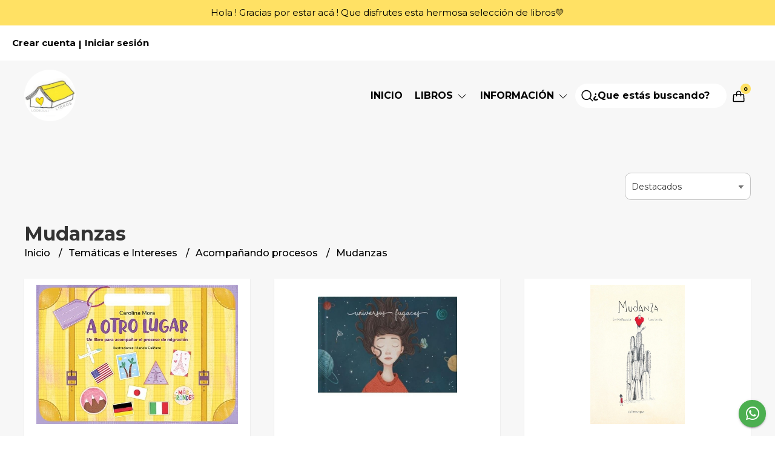

--- FILE ---
content_type: text/html; charset=UTF-8
request_url: https://lodejulilibros.com.ar/tematicas-e-intereses/acompanando-procesos/mudanzas
body_size: 26948
content:
<!DOCTYPE html>
<html lang="es">
<head>
    <meta charset="UTF-8">
    <meta name="viewport" content="width=device-width,user-scalable=no,initial-scale=1.0,minimum-scale=1.0,maximum-scale=1.0" />
    <meta name="csrf-token" content="WYqLpIlt6rwqShVo6eGkVPSDWBp0K1kZLn16C2as">
    <meta http-equiv="X-UA-Compatible" content="ie=edge">
            <meta name="p:domain_verify" content="067bab2641415438b4bd70777c639354"/>
        <link rel="canonical" href="https://www.lodejulilibros.com.ar/tematicas-e-intereses/acompanando-procesos/mudanzas">
    <title>Mudanzas - lodejulilibros</title>
    <meta name="description" content="Encontrá mudanzas al mejor precio en lodejulilibros">
<meta property="og:url" content="https://www.lodejulilibros.com.ar/tematicas-e-intereses/acompanando-procesos/mudanzas"/>
<meta property="og:title" content="Mudanzas"/>
<meta property="og:description" content="Encontrá mudanzas al mejor precio en lodejulilibros"/>
<meta property="og:image" content="https://d22fxaf9t8d39k.cloudfront.net/27c428275ee6a5dc3f1434713706a20013937b53add439953066fc893da775646622.jpeg"/>
    <link rel="stylesheet" href="https://cdn.jsdelivr.net/npm/uikit@3.5.10/dist/css/uikit.min.css" />
    <link rel="stylesheet" href="https://d2gsyhqn7794lh.cloudfront.net/all.min.css" />
    <link rel="stylesheet" href="https://fonts.googleapis.com/css2?family=Montserrat:wght@300;400;500;700&display=swap">
    <link rel="shortcut icon" href="https://d22fxaf9t8d39k.cloudfront.net/1005f2e80c80ee02aa5830104e3084fb705def93f24ecc5d4a211fc8d951921a6622.png" />
    <style type="text/css">
        .uk-h1, .uk-h2, .uk-h3, .uk-h4, .uk-h5, .uk-h6, .uk-heading-2xlarge, .uk-heading-large, .uk-heading-medium, .uk-heading-small, .uk-heading-xlarge, .uk-button , h1, h2, h3, h4, h5, h6 {
            font-family: 'Montserrat', sans-serif;
        }
        html, body, p, span, .field__label, .field__input, .field__textarea, .field__select {
            font-family: 'Montserrat', sans-serif;
        }
        .background--primary, .background--primary-hover:hover {
            background-color: #ffe164;
        }
        .text--primary, .text--primary-hover:hover, body {
            color: #000000 !important;
        }
        .contrast_text--primary, .contrast_text--primary-hover:hover {
            color: #000000;
        }
        .checkbox__check:checked::before {
            border: solid #ffe164;
        }
        .checkbox__check:checked, .checkbox__check:checked:focus {
            border: 1px solid #ffe164;
        }
        .checkbox__check:checked+.checkout__label-text {
            color: #ffe164;
        }
        .border--primary {
            border: solid #000000;
        }
        .products-feed__categories-list::-webkit-scrollbar-thumb, .uk-navbar-dropdown >.desktop-list__menu::-webkit-scrollbar-thumb {
            background: #ffe164;
        }
        .border-radius {
            border-radius: 20px;
        }
        .border-radius-2x {
            border-radius: 40px;
        }
        .field__input.border-radius, .field__select.border-radius, .field__textarea.border-radius {
            border-radius: 10px;
        }
        .field__input.border-radius--plain, .field__select.border-radius--plain, .field__textarea.border-radius--plain {
            border-radius: 20px;
        }
        .field__input.border-radius.field__input--right-button {
            border-top-right-radius: 0px;
            border-bottom-right-radius: 0px;
        }
    </style>
    <link rel="stylesheet" href="https://d2op8dwcequzql.cloudfront.net/assets/1.35.0/templates/elara/css/style.css" />
                <script async src="https://www.googletagmanager.com/gtag/js?id=G-HWFGP0HLGZ">
        </script>
        <script>
            window.dataLayer = window.dataLayer || [];
            function gtag() {
                dataLayer.push(arguments);
            }
            gtag('js', new Date());
            gtag('config', "G-HWFGP0HLGZ");
        </script>
                <script>
!function(f,b,e,v,n,t,s)
{if(f.fbq)return;n=f.fbq=function(){n.callMethod?
n.callMethod.apply(n,arguments):n.queue.push(arguments)};
if(!f._fbq)f._fbq=n;n.push=n;n.loaded=!0;n.version='2.0';
n.queue=[];t=b.createElement(e);t.async=!0;
t.src=v;s=b.getElementsByTagName(e)[0];
s.parentNode.insertBefore(t,s)}(window, document,'script',
'https://connect.facebook.net/en_US/fbevents.js');
fbq('init', '725441178183256');
fbq('track', 'PageView');
</script>
<noscript><img height="1" width="1" style="display:none"
src="https://www.facebook.com/tr?id=725441178183256&ev=PageView&noscript=1"
/></noscript>
                <meta name="facebook-domain-verification" content="2g5ml3viu8q7uw05ts1n8qq373ar0r" />
    </head>

<body>

    
    <div id="mobile-menu-sidenav" class="mobile-menu-sidenav" uk-offcanvas="overlay: true; flip: true; mode: slide">
    <div class="mobile-menu-sidenav__offcanvas-bar uk-offcanvas-bar uk-offcanvas-bar--desktop-full uk-offcanvas-bar--mobile-full text--primary">
        <button class="mobile-menu-sidenav__offcanvas-close uk-offcanvas-close text--primary" type="button" uk-close></button>
        <div class="mobile-menu-sidenav__menu">
                <ul class="mobile-menu-sidenav__list uk-nav-default uk-nav-parent-icon" uk-nav>
                    <li class="mobile-menu-sidenav__list-item">
                        <a href="https://lodejulilibros.com.ar" class="mobile-menu-sidenav__item-link">Inicio</a>
                    </li>
                    <li class="mobile-menu-sidenav__list-item uk-parent">
                        <a href="/productos" class="mobile-menu-sidenav__item-link">Libros</a>
                                                    <ul class="mobile-menu-sidenav__sublist uk-nav-default uk-nav-sub uk-nav-parent-icon" uk-nav>
                <li class="mobile-menu-sidenav__list-item">
            <a href="https://lodejulilibros.com.ar/productos" class="mobile-menu-sidenav__item-link">
                Ver todo en Productos
            </a>
        </li>
                                            <li class="mobile-menu-sidenav__list-item">
                    <a href="https://lodejulilibros.com.ar/los-mas-elegidos" class="mobile-menu-sidenav__item-link">
                        Los más elegidos
                    </a>
                </li>
                                                            <li class="mobile-menu-sidenav__item-link uk-parent">
                    <a href="#" class="mobile-menu-sidenav__item-link">
                        Edad
                    </a>
                    <ul class="mobile-menu-sidenav__sublist uk-nav-default uk-nav-sub uk-nav-parent-icon" uk-nav>
            <li class="mobile-menu-sidenav__list-item">
            <a href="https://lodejulilibros.com.ar/edad" class="mobile-menu-sidenav__item-link">
                Ver todo en Edad
            </a>
        </li>
                                                                        <li class="mobile-menu-sidenav__item-link uk-parent">
                    <a href="#" class="mobile-menu-sidenav__item-link">
                        0 a 2 años - Bebeteca
                    </a>
                    <ul class="mobile-menu-sidenav__sublist uk-nav-default uk-nav-sub uk-nav-parent-icon" uk-nav>
            <li class="mobile-menu-sidenav__list-item">
            <a href="https://lodejulilibros.com.ar/edad/0-a-2-anos-bebeteca" class="mobile-menu-sidenav__item-link">
                Ver todo en 0 a 2 años - Bebeteca
            </a>
        </li>
                                                                                    <li class="mobile-menu-sidenav__list-item">
                    <a href="https://lodejulilibros.com.ar/edad/0-a-2-anos-bebeteca/para-el-agua" class="mobile-menu-sidenav__item-link">
                        Para el agua
                    </a>
                </li>
                                                            <li class="mobile-menu-sidenav__list-item">
                    <a href="https://lodejulilibros.com.ar/edad/0-a-2-anos-bebeteca/cartone" class="mobile-menu-sidenav__item-link">
                        Cartoné
                    </a>
                </li>
                                                            <li class="mobile-menu-sidenav__list-item">
                    <a href="https://lodejulilibros.com.ar/edad/0-a-2-anos-bebeteca/de-tela" class="mobile-menu-sidenav__item-link">
                        De tela
                    </a>
                </li>
                                                                                                                                                                                                                                                                                                                                                                                                                                                                                                                                                                                                                                                                                                                                                                                                                                                                                    </ul>                </li>
                                                                                                <li class="mobile-menu-sidenav__list-item">
                    <a href="https://lodejulilibros.com.ar/edad/mas-de-2-anos" class="mobile-menu-sidenav__item-link">
                        Más de 2 años
                    </a>
                </li>
                                                            <li class="mobile-menu-sidenav__list-item">
                    <a href="https://lodejulilibros.com.ar/edad/mas-de-3-anos" class="mobile-menu-sidenav__item-link">
                        Más de 3 años
                    </a>
                </li>
                                                            <li class="mobile-menu-sidenav__item-link uk-parent">
                    <a href="#" class="mobile-menu-sidenav__item-link">
                        Más de 4 años
                    </a>
                    <ul class="mobile-menu-sidenav__sublist uk-nav-default uk-nav-sub uk-nav-parent-icon" uk-nav>
            <li class="mobile-menu-sidenav__list-item">
            <a href="https://lodejulilibros.com.ar/edad/mas-de-4-anos" class="mobile-menu-sidenav__item-link">
                Ver todo en Más de 4 años
            </a>
        </li>
                                                                                                                                                            <li class="mobile-menu-sidenav__list-item">
                    <a href="https://lodejulilibros.com.ar/edad/mas-de-4-anos/mayuscula" class="mobile-menu-sidenav__item-link">
                        Mayúscula
                    </a>
                </li>
                                                                                                                                                                                                                                                                                                                                                                                                                                                                                                                                                                                                                                                                                                                                                                                                                                    </ul>                </li>
                                                                        <li class="mobile-menu-sidenav__list-item">
                    <a href="https://lodejulilibros.com.ar/edad/mas-de-5-anos" class="mobile-menu-sidenav__item-link">
                        Más de 5 años
                    </a>
                </li>
                                                            <li class="mobile-menu-sidenav__list-item">
                    <a href="https://lodejulilibros.com.ar/edad/mas-de-6-anos" class="mobile-menu-sidenav__item-link">
                        Más de 6 años
                    </a>
                </li>
                                                            <li class="mobile-menu-sidenav__list-item">
                    <a href="https://lodejulilibros.com.ar/edad/mas-de-7-anos" class="mobile-menu-sidenav__item-link">
                        Más de 7 años
                    </a>
                </li>
                                                                                                                                                                                                                                                                                                                                                                                                                                                                                                                                                                                                                                                                                                                                                                                                </ul>                </li>
                                                                                                                                                                                                <li class="mobile-menu-sidenav__item-link uk-parent">
                    <a href="#" class="mobile-menu-sidenav__item-link">
                        Temáticas e Intereses
                    </a>
                    <ul class="mobile-menu-sidenav__sublist uk-nav-default uk-nav-sub uk-nav-parent-icon" uk-nav>
            <li class="mobile-menu-sidenav__list-item">
            <a href="https://lodejulilibros.com.ar/tematicas-e-intereses" class="mobile-menu-sidenav__item-link">
                Ver todo en Temáticas e Intereses
            </a>
        </li>
                                                                                                                                                                                                                        <li class="mobile-menu-sidenav__item-link uk-parent">
                    <a href="#" class="mobile-menu-sidenav__item-link">
                        Cuentos
                    </a>
                    <ul class="mobile-menu-sidenav__sublist uk-nav-default uk-nav-sub uk-nav-parent-icon" uk-nav>
            <li class="mobile-menu-sidenav__list-item">
            <a href="https://lodejulilibros.com.ar/tematicas-e-intereses/cuentos" class="mobile-menu-sidenav__item-link">
                Ver todo en Cuentos
            </a>
        </li>
                                                                                                                                                                                                                                    <li class="mobile-menu-sidenav__list-item">
                    <a href="https://lodejulilibros.com.ar/tematicas-e-intereses/cuentos/clasicos-y-reversionados" class="mobile-menu-sidenav__item-link">
                        Clásicos y reversionados
                    </a>
                </li>
                                                            <li class="mobile-menu-sidenav__list-item">
                    <a href="https://lodejulilibros.com.ar/tematicas-e-intereses/cuentos/pictocuentos-con-pictogramas" class="mobile-menu-sidenav__item-link">
                        Pictocuentos - con pictogramas
                    </a>
                </li>
                                                            <li class="mobile-menu-sidenav__list-item">
                    <a href="https://lodejulilibros.com.ar/tematicas-e-intereses/cuentos/con-varios-cuentos" class="mobile-menu-sidenav__item-link">
                        Con varios cuentos
                    </a>
                </li>
                                                            <li class="mobile-menu-sidenav__list-item">
                    <a href="https://lodejulilibros.com.ar/tematicas-e-intereses/cuentos/nivel-inicial-y-talleres-docentes" class="mobile-menu-sidenav__item-link">
                        Nivel inicial y talleres docentes
                    </a>
                </li>
                                                                                                                                                                                                                                                                                                                                                                                                                                                                                                                                                                                                                                                                                                                        </ul>                </li>
                                                                                                            <li class="mobile-menu-sidenav__item-link uk-parent">
                    <a href="#" class="mobile-menu-sidenav__item-link">
                        EMOCIONES - Educación Emocional
                    </a>
                    <ul class="mobile-menu-sidenav__sublist uk-nav-default uk-nav-sub uk-nav-parent-icon" uk-nav>
            <li class="mobile-menu-sidenav__list-item">
            <a href="https://lodejulilibros.com.ar/tematicas-e-intereses/emociones-educacion-emocional" class="mobile-menu-sidenav__item-link">
                Ver todo en EMOCIONES - Educación Emocional
            </a>
        </li>
                                                                                                                                                                                                                                                                                                <li class="mobile-menu-sidenav__list-item">
                    <a href="https://lodejulilibros.com.ar/tematicas-e-intereses/emociones-educacion-emocional/autoestima" class="mobile-menu-sidenav__item-link">
                        Autoestima
                    </a>
                </li>
                                                            <li class="mobile-menu-sidenav__list-item">
                    <a href="https://lodejulilibros.com.ar/tematicas-e-intereses/emociones-educacion-emocional/miedo-valentia" class="mobile-menu-sidenav__item-link">
                        Miedo - Valentía
                    </a>
                </li>
                                                            <li class="mobile-menu-sidenav__list-item">
                    <a href="https://lodejulilibros.com.ar/tematicas-e-intereses/emociones-educacion-emocional/enojo-calma" class="mobile-menu-sidenav__item-link">
                        Enojo - Calma
                    </a>
                </li>
                                                            <li class="mobile-menu-sidenav__list-item">
                    <a href="https://lodejulilibros.com.ar/tematicas-e-intereses/emociones-educacion-emocional/duelos" class="mobile-menu-sidenav__item-link">
                        Duelos
                    </a>
                </li>
                                                            <li class="mobile-menu-sidenav__list-item">
                    <a href="https://lodejulilibros.com.ar/tematicas-e-intereses/emociones-educacion-emocional/familias-diversidad-e-inclusion" class="mobile-menu-sidenav__item-link">
                        Familias diversidad e inclusión
                    </a>
                </li>
                                                            <li class="mobile-menu-sidenav__list-item">
                    <a href="https://lodejulilibros.com.ar/tematicas-e-intereses/emociones-educacion-emocional/bullying-o-acoso-escolar" class="mobile-menu-sidenav__item-link">
                        Bullying o acoso escolar
                    </a>
                </li>
                                                            <li class="mobile-menu-sidenav__list-item">
                    <a href="https://lodejulilibros.com.ar/tematicas-e-intereses/emociones-educacion-emocional/yoga-y-mindfulness" class="mobile-menu-sidenav__item-link">
                        Yoga y mindfulness
                    </a>
                </li>
                                                                                                                                                                                                                                                                                                                                                                                                                                                                                                                                                                                                                        </ul>                </li>
                                                                                                                                                <li class="mobile-menu-sidenav__item-link uk-parent">
                    <a href="#" class="mobile-menu-sidenav__item-link">
                        Acompañando procesos
                    </a>
                    <ul class="mobile-menu-sidenav__sublist uk-nav-default uk-nav-sub uk-nav-parent-icon" uk-nav>
            <li class="mobile-menu-sidenav__list-item">
            <a href="https://lodejulilibros.com.ar/tematicas-e-intereses/acompanando-procesos" class="mobile-menu-sidenav__item-link">
                Ver todo en Acompañando procesos
            </a>
        </li>
                                                                                                                                                                                                                                                                                                                                                                                                <li class="mobile-menu-sidenav__list-item">
                    <a href="https://lodejulilibros.com.ar/tematicas-e-intereses/acompanando-procesos/habitos-y-rutinas" class="mobile-menu-sidenav__item-link">
                        Hábitos y rutinas
                    </a>
                </li>
                                                            <li class="mobile-menu-sidenav__list-item">
                    <a href="https://lodejulilibros.com.ar/tematicas-e-intereses/acompanando-procesos/lactancia-destete" class="mobile-menu-sidenav__item-link">
                        Lactancia - Destete
                    </a>
                </li>
                                                            <li class="mobile-menu-sidenav__list-item">
                    <a href="https://lodejulilibros.com.ar/tematicas-e-intereses/acompanando-procesos/embarazo-llegada-hermanito" class="mobile-menu-sidenav__item-link">
                        Embarazo - Llegada hermanito
                    </a>
                </li>
                                                            <li class="mobile-menu-sidenav__list-item">
                    <a href="https://lodejulilibros.com.ar/tematicas-e-intereses/acompanando-procesos/control-de-esfinteres" class="mobile-menu-sidenav__item-link">
                        Control de esfínteres
                    </a>
                </li>
                                                            <li class="mobile-menu-sidenav__list-item">
                    <a href="https://lodejulilibros.com.ar/tematicas-e-intereses/acompanando-procesos/adopcion" class="mobile-menu-sidenav__item-link">
                        Adopción
                    </a>
                </li>
                                                            <li class="mobile-menu-sidenav__list-item">
                    <a href="https://lodejulilibros.com.ar/tematicas-e-intereses/acompanando-procesos/mudanzas" class="mobile-menu-sidenav__item-link">
                        Mudanzas
                    </a>
                </li>
                                                            <li class="mobile-menu-sidenav__list-item">
                    <a href="https://lodejulilibros.com.ar/tematicas-e-intereses/acompanando-procesos/caida-de-dientes-y-salud-bucal" class="mobile-menu-sidenav__item-link">
                        Caída de dientes y salud bucal
                    </a>
                </li>
                                                                                                                                                                                                                                                                                                                                                                                                                                                                                                                        </ul>                </li>
                                                                                                                                                <li class="mobile-menu-sidenav__list-item">
                    <a href="https://lodejulilibros.com.ar/tematicas-e-intereses/hora-de-dormir" class="mobile-menu-sidenav__item-link">
                        Hora de dormir
                    </a>
                </li>
                                                            <li class="mobile-menu-sidenav__list-item">
                    <a href="https://lodejulilibros.com.ar/tematicas-e-intereses/animales" class="mobile-menu-sidenav__item-link">
                        Animales
                    </a>
                </li>
                                                            <li class="mobile-menu-sidenav__list-item">
                    <a href="https://lodejulilibros.com.ar/tematicas-e-intereses/campo-y-granja" class="mobile-menu-sidenav__item-link">
                        Campo y granja
                    </a>
                </li>
                                                            <li class="mobile-menu-sidenav__list-item">
                    <a href="https://lodejulilibros.com.ar/tematicas-e-intereses/dinosaurios" class="mobile-menu-sidenav__item-link">
                        Dinosaurios
                    </a>
                </li>
                                                            <li class="mobile-menu-sidenav__list-item">
                    <a href="https://lodejulilibros.com.ar/tematicas-e-intereses/autos-vehiculos" class="mobile-menu-sidenav__item-link">
                        Autos - Vehículos
                    </a>
                </li>
                                                            <li class="mobile-menu-sidenav__list-item">
                    <a href="https://lodejulilibros.com.ar/tematicas-e-intereses/planetas-y-sistema-solar" class="mobile-menu-sidenav__item-link">
                        Planetas y Sistema Solar
                    </a>
                </li>
                                                            <li class="mobile-menu-sidenav__list-item">
                    <a href="https://lodejulilibros.com.ar/tematicas-e-intereses/cuerpo-humano" class="mobile-menu-sidenav__item-link">
                        Cuerpo humano
                    </a>
                </li>
                                                            <li class="mobile-menu-sidenav__list-item">
                    <a href="https://lodejulilibros.com.ar/tematicas-e-intereses/nutricocina-y-alimentacion" class="mobile-menu-sidenav__item-link">
                        NutriCocina y alimentación
                    </a>
                </li>
                                                            <li class="mobile-menu-sidenav__list-item">
                    <a href="https://lodejulilibros.com.ar/tematicas-e-intereses/unicornios-princesas-hadas" class="mobile-menu-sidenav__item-link">
                        Unicornios - princesas - hadas
                    </a>
                </li>
                                                            <li class="mobile-menu-sidenav__list-item">
                    <a href="https://lodejulilibros.com.ar/tematicas-e-intereses/arte-creatividad" class="mobile-menu-sidenav__item-link">
                        Arte - Creatividad
                    </a>
                </li>
                                                            <li class="mobile-menu-sidenav__list-item">
                    <a href="https://lodejulilibros.com.ar/tematicas-e-intereses/numeros-y-letras" class="mobile-menu-sidenav__item-link">
                        Números y letras
                    </a>
                </li>
                                                            <li class="mobile-menu-sidenav__list-item">
                    <a href="https://lodejulilibros.com.ar/tematicas-e-intereses/colores-y-formas" class="mobile-menu-sidenav__item-link">
                        Colores y formas
                    </a>
                </li>
                                                            <li class="mobile-menu-sidenav__list-item">
                    <a href="https://lodejulilibros.com.ar/tematicas-e-intereses/musica-sonidos-canciones" class="mobile-menu-sidenav__item-link">
                        Música-Sonidos-Canciones
                    </a>
                </li>
                                                            <li class="mobile-menu-sidenav__list-item">
                    <a href="https://lodejulilibros.com.ar/tematicas-e-intereses/filosofia-y-ciencia" class="mobile-menu-sidenav__item-link">
                        Filosofía y Ciencia
                    </a>
                </li>
                                                            <li class="mobile-menu-sidenav__list-item">
                    <a href="https://lodejulilibros.com.ar/tematicas-e-intereses/eco-y-medio-ambiente" class="mobile-menu-sidenav__item-link">
                        Eco y medio ambiente
                    </a>
                </li>
                                                            <li class="mobile-menu-sidenav__list-item">
                    <a href="https://lodejulilibros.com.ar/tematicas-e-intereses/ingles" class="mobile-menu-sidenav__item-link">
                        Inglés
                    </a>
                </li>
                                                            <li class="mobile-menu-sidenav__list-item">
                    <a href="https://lodejulilibros.com.ar/tematicas-e-intereses/libros-mudos" class="mobile-menu-sidenav__item-link">
                        Libros mudos
                    </a>
                </li>
                                                            <li class="mobile-menu-sidenav__list-item">
                    <a href="https://lodejulilibros.com.ar/tematicas-e-intereses/informativos" class="mobile-menu-sidenav__item-link">
                        Informativos
                    </a>
                </li>
                                                            <li class="mobile-menu-sidenav__item-link uk-parent">
                    <a href="#" class="mobile-menu-sidenav__item-link">
                        Autores y colecciones
                    </a>
                    <ul class="mobile-menu-sidenav__sublist uk-nav-default uk-nav-sub uk-nav-parent-icon" uk-nav>
            <li class="mobile-menu-sidenav__list-item">
            <a href="https://lodejulilibros.com.ar/tematicas-e-intereses/autores-y-colecciones" class="mobile-menu-sidenav__item-link">
                Ver todo en Autores y colecciones
            </a>
        </li>
                                                                                                                                                                                                                                                                                                                                                                                                                                                                                                                                                                                                                                                                                                                        <li class="mobile-menu-sidenav__list-item">
                    <a href="https://lodejulilibros.com.ar/tematicas-e-intereses/autores-y-colecciones/oliver-jeffers" class="mobile-menu-sidenav__item-link">
                        Oliver Jeffers
                    </a>
                </li>
                                                            <li class="mobile-menu-sidenav__list-item">
                    <a href="https://lodejulilibros.com.ar/tematicas-e-intereses/autores-y-colecciones/rocio-bonilla" class="mobile-menu-sidenav__item-link">
                        Rocío Bonilla
                    </a>
                </li>
                                                            <li class="mobile-menu-sidenav__list-item">
                    <a href="https://lodejulilibros.com.ar/tematicas-e-intereses/autores-y-colecciones/anna-llenas" class="mobile-menu-sidenav__item-link">
                        Anna Llenas
                    </a>
                </li>
                                                            <li class="mobile-menu-sidenav__list-item">
                    <a href="https://lodejulilibros.com.ar/tematicas-e-intereses/autores-y-colecciones/maritchu-seitun" class="mobile-menu-sidenav__item-link">
                        Maritchu Seitún
                    </a>
                </li>
                                                            <li class="mobile-menu-sidenav__list-item">
                    <a href="https://lodejulilibros.com.ar/tematicas-e-intereses/autores-y-colecciones/liliana-cinetto" class="mobile-menu-sidenav__item-link">
                        Liliana Cinetto
                    </a>
                </li>
                                                            <li class="mobile-menu-sidenav__list-item">
                    <a href="https://lodejulilibros.com.ar/tematicas-e-intereses/autores-y-colecciones/javier-garrido" class="mobile-menu-sidenav__item-link">
                        Javier Garrido
                    </a>
                </li>
                                                            <li class="mobile-menu-sidenav__list-item">
                    <a href="https://lodejulilibros.com.ar/tematicas-e-intereses/autores-y-colecciones/carolina-mora" class="mobile-menu-sidenav__item-link">
                        Carolina Mora
                    </a>
                </li>
                                                            <li class="mobile-menu-sidenav__list-item">
                    <a href="https://lodejulilibros.com.ar/tematicas-e-intereses/autores-y-colecciones/canticuenticos" class="mobile-menu-sidenav__item-link">
                        Canticuénticos
                    </a>
                </li>
                                                            <li class="mobile-menu-sidenav__list-item">
                    <a href="https://lodejulilibros.com.ar/tematicas-e-intereses/autores-y-colecciones/dias-de" class="mobile-menu-sidenav__item-link">
                        Días de
                    </a>
                </li>
                                                            <li class="mobile-menu-sidenav__list-item">
                    <a href="https://lodejulilibros.com.ar/tematicas-e-intereses/autores-y-colecciones/la-vaca-paca" class="mobile-menu-sidenav__item-link">
                        La vaca Paca
                    </a>
                </li>
                                                            <li class="mobile-menu-sidenav__list-item">
                    <a href="https://lodejulilibros.com.ar/tematicas-e-intereses/autores-y-colecciones/buenas-noches" class="mobile-menu-sidenav__item-link">
                        Buenas noches
                    </a>
                </li>
                                                            <li class="mobile-menu-sidenav__list-item">
                    <a href="https://lodejulilibros.com.ar/tematicas-e-intereses/autores-y-colecciones/los-duraznos" class="mobile-menu-sidenav__item-link">
                        Los duraznos
                    </a>
                </li>
                                                            <li class="mobile-menu-sidenav__list-item">
                    <a href="https://lodejulilibros.com.ar/tematicas-e-intereses/autores-y-colecciones/pequenos-grandes-artistas" class="mobile-menu-sidenav__item-link">
                        Pequeños grandes artistas
                    </a>
                </li>
                                                            <li class="mobile-menu-sidenav__list-item">
                    <a href="https://lodejulilibros.com.ar/tematicas-e-intereses/autores-y-colecciones/grandes-herramientas-para-pequenos" class="mobile-menu-sidenav__item-link">
                        Grandes herramientas para pequeños
                    </a>
                </li>
                                                                                                            </ul>                </li>
                                                                                                                                                                                                                                                                                    </ul>                </li>
                                                                                                                                                                                                                                                                                                                                                                                                                                                                                                                                                                                                                                                                                                                                    <li class="mobile-menu-sidenav__item-link uk-parent">
                    <a href="#" class="mobile-menu-sidenav__item-link">
                        Interactivos - Juego
                    </a>
                    <ul class="mobile-menu-sidenav__sublist uk-nav-default uk-nav-sub uk-nav-parent-icon" uk-nav>
            <li class="mobile-menu-sidenav__list-item">
            <a href="https://lodejulilibros.com.ar/interactivos-juego" class="mobile-menu-sidenav__item-link">
                Ver todo en Interactivos - Juego
            </a>
        </li>
                                                                                                                                                                                                                                                                                                                                                                                                                                                                                                                                                                                                                                                                                                                                                                                                                                                                                                            <li class="mobile-menu-sidenav__list-item">
                    <a href="https://lodejulilibros.com.ar/interactivos-juego/busca-y-encuentra" class="mobile-menu-sidenav__item-link">
                        Busca y encuentra
                    </a>
                </li>
                                                            <li class="mobile-menu-sidenav__list-item">
                    <a href="https://lodejulilibros.com.ar/interactivos-juego/con-solapas-desplegables-pop-up" class="mobile-menu-sidenav__item-link">
                        Con solapas - desplegables - pop up
                    </a>
                </li>
                                                            <li class="mobile-menu-sidenav__list-item">
                    <a href="https://lodejulilibros.com.ar/interactivos-juego/para-intervenir-o-pintar" class="mobile-menu-sidenav__item-link">
                        Para intervenir o pintar
                    </a>
                </li>
                                                            <li class="mobile-menu-sidenav__list-item">
                    <a href="https://lodejulilibros.com.ar/interactivos-juego/animagenes" class="mobile-menu-sidenav__item-link">
                        Animágenes
                    </a>
                </li>
                                                            <li class="mobile-menu-sidenav__list-item">
                    <a href="https://lodejulilibros.com.ar/interactivos-juego/magneticos" class="mobile-menu-sidenav__item-link">
                        Magnéticos
                    </a>
                </li>
                                                            <li class="mobile-menu-sidenav__list-item">
                    <a href="https://lodejulilibros.com.ar/interactivos-juego/con-stickers" class="mobile-menu-sidenav__item-link">
                        Con stickers
                    </a>
                </li>
                        </ul>                </li>
                                                                                                </ul>                                            </li>
                                            <li class="mobile-menu-sidenav__list-item uk-parent">
                            <a href="#" class="mobile-menu-sidenav__item-link">Información</a>
                            <ul class="uk-nav-sub uk-nav-parent-icon">
                                                                                                            <li class="mobile-menu-sidenav__list-item">
                                            <a href="https://lodejulilibros.com.ar/como-comprar" class="mobile-menu-sidenav__item-link">Cómo comprar</a>
                                        </li>
                                                                                                                                                <li class="mobile-menu-sidenav__list-item">
                                            <a href="https://lodejulilibros.com.ar/preguntas-frecuentes" class="mobile-menu-sidenav__item-link">Preguntas frecuentes</a>
                                        </li>
                                                                                                                                                <li class="mobile-menu-sidenav__list-item">
                                            <a href="https://lodejulilibros.com.ar/libros-a-pedido" class="mobile-menu-sidenav__item-link">Libros a pedido</a>
                                        </li>
                                                                                                                                                <li class="mobile-menu-sidenav__list-item">
                                            <a href="https://lodejulilibros.com.ar/libros-escolares-compras-comunitarias" class="mobile-menu-sidenav__item-link">Libros escolares - Compras comunitarias</a>
                                        </li>
                                                                                                </ul>
                        </li>
                                                                                                    <li class="mobile-menu-sidenav__list-item--divider"></li>
                </ul>
                <ul class="mobile-menu-sidenav__list-buttons mobile-menu-sidenav__list uk-nav-default uk-nav-parent-icon" uk-nav>
                                            <li>
                            <a href="#login-modal" class="mobile-menu-sidenav__item-link" uk-toggle>
                                <button type="button" id="login-mobile-btn" class="button button--full background--primary background--primary-hover contrast_text--primary contrast_text--primary-hover uk-button uk-button-input border-radius"  data-label="Iniciar sesión" data-spinner-ratio="0.75" >
     
        Iniciar sesión
    </button>                            </a>
                        </li>
                        <li>
                            <a href="#register-modal" class="mobile-menu-sidenav__item-link mobile-menu-sidenav__item-link--button" uk-toggle>Crear cuenta</a>
                        </li>
                                    </ul>
            </div>
    </div>
</div>    

    
            <div class="header-announcement background--primary">
            <p class="header-announcement__text contrast_text--primary">
                                    Hola ! Gracias por estar acá ! Que disfrutes esta hermosa selección de libros💛
                            </p>
        </div>
        

    
    <div class="banner-login">
        <ul class="banner-login__list uk-flex uk-flex-middle uk-flex-between">
            <div class="uk-flex">
                                    <li class="banner-list__subitem text--primary">
                        <a href="#register-modal" class="banner-list-link__text banner-list-link__text--bold" uk-toggle>
                            Crear cuenta
                        </a>
                    </li>
                    <li class="banner-list__link banner-list-link__text--bold">|</li>
                    <li class="banner-list__subitem text--primary">
                        <a href="#login-modal" class="banner-list-link__text banner-list-link__text--bold" uk-toggle>
                            Iniciar sesión
                        </a>
                    </li>
                                                </div>
            <div class="uk-flex">
                                                            </div>
        </ul>
    </div>
    

    
    <div class="header-menu">
        <div class="uk-container">
            
            <nav class="header-menu__desktop uk-flex uk-flex-middle uk-flex-between uk-visible@m">
                
                <div class="header-logo header__left uk-flex uk-flex-middle">
                                            <a href="https://lodejulilibros.com.ar" class="header-logo__link">
                            <img src="https://d22fxaf9t8d39k.cloudfront.net/4a53330c0eccbe08b2721493be997391878171f7964b89bdefe58170c501e5a16622.png" class="header-logo__image" alt="Logo" />
                        </a>
                                    </div>
                

                
                <ul class="header-menu__desktop-list uk-flex uk-flex-middle">
                    <li class="desktop-list__item text--primary">
                        <a href="https://lodejulilibros.com.ar" class="desktop-list__link">
                            Inicio
                        </a>
                    </li>
                    <li class="desktop-list__item text--primary">
                        <a href="#" class="desktop-list__link">
                            Libros
                            <span class="desktop-list__down-icon text--primary" uk-icon="icon: chevron-down"></span>
                        </a>
                                                    <div class="header-menu__desktop-list__container-list uk-navbar-dropdown uk-navbar-dropdown-width-4" uk-dropdown="pos: bottom-left; boundary: !.header-menu__desktop-list; boundary-align: true">
                                <a href="https://lodejulilibros.com.ar/productos">
                                    <div class="uk-flex uk-flex-middle">
                                        <p class="desktop-list__title text--primary">Libros</p> <b class="desktop-list__text">(Ver todo)</b>
                                    </div>
                                </a>
                                <hr>
                                <div class="desktop-list__menu uk-navbar-dropdown-grid uk-child-width-1-4" uk-grid>
                                    <ul class="uk-nav uk-navbar-dropdown-nav">        
                <li class="desktop-list__subitem text--primary">
                    <a href="https://lodejulilibros.com.ar/los-mas-elegidos" class="desktop-list-link__text desktop-list-link__text--bold text--primary">
                        Los más elegidos
                    </a>
                </li>
            </ul>
           
                            <ul class="uk-nav uk-navbar-dropdown-nav">
                <li class="text--primary">
                    <a href="https://lodejulilibros.com.ar/edad" class="desktop-list-link__text desktop-list-link__text--bold text--primary">
                        Edad
                    </a>
                    <ul class="uk-nav uk-navbar-dropdown-nav">
                <li class="text--primary">
                    <a href="https://lodejulilibros.com.ar/edad/0-a-2-anos-bebeteca" class="desktop-list-link__text desktop-list-link__default">
                        0 a 2 años - Bebeteca
                    </a>
                    <ul class="uk-nav uk-navbar-dropdown-nav">        
                <li class="desktop-list__subitem text--primary">
                    <a href="https://lodejulilibros.com.ar/edad/0-a-2-anos-bebeteca/para-el-agua" class="desktop-list-link__text desktop-list-link__default">
                        Para el agua
                    </a>
                </li>
            </ul>
           
                            <ul class="uk-nav uk-navbar-dropdown-nav">        
                <li class="desktop-list__subitem text--primary">
                    <a href="https://lodejulilibros.com.ar/edad/0-a-2-anos-bebeteca/cartone" class="desktop-list-link__text desktop-list-link__default">
                        Cartoné
                    </a>
                </li>
            </ul>
           
                            <ul class="uk-nav uk-navbar-dropdown-nav">        
                <li class="desktop-list__subitem text--primary">
                    <a href="https://lodejulilibros.com.ar/edad/0-a-2-anos-bebeteca/de-tela" class="desktop-list-link__text desktop-list-link__default">
                        De tela
                    </a>
                </li>
            </ul>
           
                                                                                                                                                                                                                                                                                        






                </li>
            </ul>
           
                                        <ul class="uk-nav uk-navbar-dropdown-nav">        
                <li class="desktop-list__subitem text--primary">
                    <a href="https://lodejulilibros.com.ar/edad/mas-de-2-anos" class="desktop-list-link__text desktop-list-link__default">
                        Más de 2 años
                    </a>
                </li>
            </ul>
           
                            <ul class="uk-nav uk-navbar-dropdown-nav">        
                <li class="desktop-list__subitem text--primary">
                    <a href="https://lodejulilibros.com.ar/edad/mas-de-3-anos" class="desktop-list-link__text desktop-list-link__default">
                        Más de 3 años
                    </a>
                </li>
            </ul>
           
                            <ul class="uk-nav uk-navbar-dropdown-nav">
                <li class="text--primary">
                    <a href="https://lodejulilibros.com.ar/edad/mas-de-4-anos" class="desktop-list-link__text desktop-list-link__default">
                        Más de 4 años
                    </a>
                    <ul class="uk-nav uk-navbar-dropdown-nav">        
                <li class="desktop-list__subitem text--primary">
                    <a href="https://lodejulilibros.com.ar/edad/mas-de-4-anos/mayuscula" class="desktop-list-link__text desktop-list-link__default">
                        Mayúscula
                    </a>
                </li>
            </ul>
           
                                                                                                                                                                                                                                                                        






                </li>
            </ul>
           
                                <ul class="uk-nav uk-navbar-dropdown-nav">        
                <li class="desktop-list__subitem text--primary">
                    <a href="https://lodejulilibros.com.ar/edad/mas-de-5-anos" class="desktop-list-link__text desktop-list-link__default">
                        Más de 5 años
                    </a>
                </li>
            </ul>
           
                            <ul class="uk-nav uk-navbar-dropdown-nav">        
                <li class="desktop-list__subitem text--primary">
                    <a href="https://lodejulilibros.com.ar/edad/mas-de-6-anos" class="desktop-list-link__text desktop-list-link__default">
                        Más de 6 años
                    </a>
                </li>
            </ul>
           
                            <ul class="uk-nav uk-navbar-dropdown-nav">        
                <li class="desktop-list__subitem text--primary">
                    <a href="https://lodejulilibros.com.ar/edad/mas-de-7-anos" class="desktop-list-link__text desktop-list-link__default">
                        Más de 7 años
                    </a>
                </li>
            </ul>
           
                                                                                                                                                                                                                                                            






                </li>
            </ul>
           
                                                                        <ul class="uk-nav uk-navbar-dropdown-nav">
                <li class="text--primary">
                    <a href="https://lodejulilibros.com.ar/tematicas-e-intereses" class="desktop-list-link__text desktop-list-link__text--bold text--primary">
                        Temáticas e Intereses
                    </a>
                    <ul class="uk-nav uk-navbar-dropdown-nav">
                <li class="text--primary">
                    <a href="https://lodejulilibros.com.ar/tematicas-e-intereses/cuentos" class="desktop-list-link__text desktop-list-link__default">
                        Cuentos
                    </a>
                    <ul class="uk-nav uk-navbar-dropdown-nav">        
                <li class="desktop-list__subitem text--primary">
                    <a href="https://lodejulilibros.com.ar/tematicas-e-intereses/cuentos/clasicos-y-reversionados" class="desktop-list-link__text desktop-list-link__default">
                        Clásicos y reversionados
                    </a>
                </li>
            </ul>
           
                            <ul class="uk-nav uk-navbar-dropdown-nav">        
                <li class="desktop-list__subitem text--primary">
                    <a href="https://lodejulilibros.com.ar/tematicas-e-intereses/cuentos/pictocuentos-con-pictogramas" class="desktop-list-link__text desktop-list-link__default">
                        Pictocuentos - con pictogramas
                    </a>
                </li>
            </ul>
           
                            <ul class="uk-nav uk-navbar-dropdown-nav">        
                <li class="desktop-list__subitem text--primary">
                    <a href="https://lodejulilibros.com.ar/tematicas-e-intereses/cuentos/con-varios-cuentos" class="desktop-list-link__text desktop-list-link__default">
                        Con varios cuentos
                    </a>
                </li>
            </ul>
           
                            <ul class="uk-nav uk-navbar-dropdown-nav">        
                <li class="desktop-list__subitem text--primary">
                    <a href="https://lodejulilibros.com.ar/tematicas-e-intereses/cuentos/nivel-inicial-y-talleres-docentes" class="desktop-list-link__text desktop-list-link__default">
                        Nivel inicial y talleres docentes
                    </a>
                </li>
            </ul>
           
                                                                                                                                                                                                                                    






                </li>
            </ul>
           
                                            <ul class="uk-nav uk-navbar-dropdown-nav">
                <li class="text--primary">
                    <a href="https://lodejulilibros.com.ar/tematicas-e-intereses/emociones-educacion-emocional" class="desktop-list-link__text desktop-list-link__default">
                        EMOCIONES - Educación Emocional
                    </a>
                    <ul class="uk-nav uk-navbar-dropdown-nav">        
                <li class="desktop-list__subitem text--primary">
                    <a href="https://lodejulilibros.com.ar/tematicas-e-intereses/emociones-educacion-emocional/autoestima" class="desktop-list-link__text desktop-list-link__default">
                        Autoestima
                    </a>
                </li>
            </ul>
           
                            <ul class="uk-nav uk-navbar-dropdown-nav">        
                <li class="desktop-list__subitem text--primary">
                    <a href="https://lodejulilibros.com.ar/tematicas-e-intereses/emociones-educacion-emocional/miedo-valentia" class="desktop-list-link__text desktop-list-link__default">
                        Miedo - Valentía
                    </a>
                </li>
            </ul>
           
                            <ul class="uk-nav uk-navbar-dropdown-nav">        
                <li class="desktop-list__subitem text--primary">
                    <a href="https://lodejulilibros.com.ar/tematicas-e-intereses/emociones-educacion-emocional/enojo-calma" class="desktop-list-link__text desktop-list-link__default">
                        Enojo - Calma
                    </a>
                </li>
            </ul>
           
                            <ul class="uk-nav uk-navbar-dropdown-nav">        
                <li class="desktop-list__subitem text--primary">
                    <a href="https://lodejulilibros.com.ar/tematicas-e-intereses/emociones-educacion-emocional/duelos" class="desktop-list-link__text desktop-list-link__default">
                        Duelos
                    </a>
                </li>
            </ul>
           
                            <ul class="uk-nav uk-navbar-dropdown-nav">        
                <li class="desktop-list__subitem text--primary">
                    <a href="https://lodejulilibros.com.ar/tematicas-e-intereses/emociones-educacion-emocional/familias-diversidad-e-inclusion" class="desktop-list-link__text desktop-list-link__default">
                        Familias diversidad e inclusión
                    </a>
                </li>
            </ul>
           
                            <ul class="uk-nav uk-navbar-dropdown-nav">        
                <li class="desktop-list__subitem text--primary">
                    <a href="https://lodejulilibros.com.ar/tematicas-e-intereses/emociones-educacion-emocional/bullying-o-acoso-escolar" class="desktop-list-link__text desktop-list-link__default">
                        Bullying o acoso escolar
                    </a>
                </li>
            </ul>
           
                            <ul class="uk-nav uk-navbar-dropdown-nav">        
                <li class="desktop-list__subitem text--primary">
                    <a href="https://lodejulilibros.com.ar/tematicas-e-intereses/emociones-educacion-emocional/yoga-y-mindfulness" class="desktop-list-link__text desktop-list-link__default">
                        Yoga y mindfulness
                    </a>
                </li>
            </ul>
           
                                                                                                                                                                                                    






                </li>
            </ul>
           
                                                        <ul class="uk-nav uk-navbar-dropdown-nav">
                <li class="text--primary">
                    <a href="https://lodejulilibros.com.ar/tematicas-e-intereses/acompanando-procesos" class="desktop-list-link__text desktop-list-link__default">
                        Acompañando procesos
                    </a>
                    <ul class="uk-nav uk-navbar-dropdown-nav">        
                <li class="desktop-list__subitem text--primary">
                    <a href="https://lodejulilibros.com.ar/tematicas-e-intereses/acompanando-procesos/habitos-y-rutinas" class="desktop-list-link__text desktop-list-link__default">
                        Hábitos y rutinas
                    </a>
                </li>
            </ul>
           
                            <ul class="uk-nav uk-navbar-dropdown-nav">        
                <li class="desktop-list__subitem text--primary">
                    <a href="https://lodejulilibros.com.ar/tematicas-e-intereses/acompanando-procesos/lactancia-destete" class="desktop-list-link__text desktop-list-link__default">
                        Lactancia - Destete
                    </a>
                </li>
            </ul>
           
                            <ul class="uk-nav uk-navbar-dropdown-nav">        
                <li class="desktop-list__subitem text--primary">
                    <a href="https://lodejulilibros.com.ar/tematicas-e-intereses/acompanando-procesos/embarazo-llegada-hermanito" class="desktop-list-link__text desktop-list-link__default">
                        Embarazo - Llegada hermanito
                    </a>
                </li>
            </ul>
           
                            <ul class="uk-nav uk-navbar-dropdown-nav">        
                <li class="desktop-list__subitem text--primary">
                    <a href="https://lodejulilibros.com.ar/tematicas-e-intereses/acompanando-procesos/control-de-esfinteres" class="desktop-list-link__text desktop-list-link__default">
                        Control de esfínteres
                    </a>
                </li>
            </ul>
           
                            <ul class="uk-nav uk-navbar-dropdown-nav">        
                <li class="desktop-list__subitem text--primary">
                    <a href="https://lodejulilibros.com.ar/tematicas-e-intereses/acompanando-procesos/adopcion" class="desktop-list-link__text desktop-list-link__default">
                        Adopción
                    </a>
                </li>
            </ul>
           
                            <ul class="uk-nav uk-navbar-dropdown-nav">        
                <li class="desktop-list__subitem text--primary">
                    <a href="https://lodejulilibros.com.ar/tematicas-e-intereses/acompanando-procesos/mudanzas" class="desktop-list-link__text desktop-list-link__default">
                        Mudanzas
                    </a>
                </li>
            </ul>
           
                            <ul class="uk-nav uk-navbar-dropdown-nav">        
                <li class="desktop-list__subitem text--primary">
                    <a href="https://lodejulilibros.com.ar/tematicas-e-intereses/acompanando-procesos/caida-de-dientes-y-salud-bucal" class="desktop-list-link__text desktop-list-link__default">
                        Caída de dientes y salud bucal
                    </a>
                </li>
            </ul>
           
                                                                                                                                                                    






                </li>
            </ul>
           
                                                        <ul class="uk-nav uk-navbar-dropdown-nav">        
                <li class="desktop-list__subitem text--primary">
                    <a href="https://lodejulilibros.com.ar/tematicas-e-intereses/hora-de-dormir" class="desktop-list-link__text desktop-list-link__default">
                        Hora de dormir
                    </a>
                </li>
            </ul>
           
                            <ul class="uk-nav uk-navbar-dropdown-nav">        
                <li class="desktop-list__subitem text--primary">
                    <a href="https://lodejulilibros.com.ar/tematicas-e-intereses/animales" class="desktop-list-link__text desktop-list-link__default">
                        Animales
                    </a>
                </li>
            </ul>
           
                            <ul class="uk-nav uk-navbar-dropdown-nav">        
                <li class="desktop-list__subitem text--primary">
                    <a href="https://lodejulilibros.com.ar/tematicas-e-intereses/campo-y-granja" class="desktop-list-link__text desktop-list-link__default">
                        Campo y granja
                    </a>
                </li>
            </ul>
           
                            <ul class="uk-nav uk-navbar-dropdown-nav">        
                <li class="desktop-list__subitem text--primary">
                    <a href="https://lodejulilibros.com.ar/tematicas-e-intereses/dinosaurios" class="desktop-list-link__text desktop-list-link__default">
                        Dinosaurios
                    </a>
                </li>
            </ul>
           
                            <ul class="uk-nav uk-navbar-dropdown-nav">        
                <li class="desktop-list__subitem text--primary">
                    <a href="https://lodejulilibros.com.ar/tematicas-e-intereses/autos-vehiculos" class="desktop-list-link__text desktop-list-link__default">
                        Autos - Vehículos
                    </a>
                </li>
            </ul>
           
                            <ul class="uk-nav uk-navbar-dropdown-nav">        
                <li class="desktop-list__subitem text--primary">
                    <a href="https://lodejulilibros.com.ar/tematicas-e-intereses/planetas-y-sistema-solar" class="desktop-list-link__text desktop-list-link__default">
                        Planetas y Sistema Solar
                    </a>
                </li>
            </ul>
           
                            <ul class="uk-nav uk-navbar-dropdown-nav">        
                <li class="desktop-list__subitem text--primary">
                    <a href="https://lodejulilibros.com.ar/tematicas-e-intereses/cuerpo-humano" class="desktop-list-link__text desktop-list-link__default">
                        Cuerpo humano
                    </a>
                </li>
            </ul>
           
                            <ul class="uk-nav uk-navbar-dropdown-nav">        
                <li class="desktop-list__subitem text--primary">
                    <a href="https://lodejulilibros.com.ar/tematicas-e-intereses/nutricocina-y-alimentacion" class="desktop-list-link__text desktop-list-link__default">
                        NutriCocina y alimentación
                    </a>
                </li>
            </ul>
           
                            <ul class="uk-nav uk-navbar-dropdown-nav">        
                <li class="desktop-list__subitem text--primary">
                    <a href="https://lodejulilibros.com.ar/tematicas-e-intereses/unicornios-princesas-hadas" class="desktop-list-link__text desktop-list-link__default">
                        Unicornios - princesas - hadas
                    </a>
                </li>
            </ul>
           
                            <ul class="uk-nav uk-navbar-dropdown-nav">        
                <li class="desktop-list__subitem text--primary">
                    <a href="https://lodejulilibros.com.ar/tematicas-e-intereses/arte-creatividad" class="desktop-list-link__text desktop-list-link__default">
                        Arte - Creatividad
                    </a>
                </li>
            </ul>
           
                            <ul class="uk-nav uk-navbar-dropdown-nav">        
                <li class="desktop-list__subitem text--primary">
                    <a href="https://lodejulilibros.com.ar/tematicas-e-intereses/numeros-y-letras" class="desktop-list-link__text desktop-list-link__default">
                        Números y letras
                    </a>
                </li>
            </ul>
           
                            <ul class="uk-nav uk-navbar-dropdown-nav">        
                <li class="desktop-list__subitem text--primary">
                    <a href="https://lodejulilibros.com.ar/tematicas-e-intereses/colores-y-formas" class="desktop-list-link__text desktop-list-link__default">
                        Colores y formas
                    </a>
                </li>
            </ul>
           
                            <ul class="uk-nav uk-navbar-dropdown-nav">        
                <li class="desktop-list__subitem text--primary">
                    <a href="https://lodejulilibros.com.ar/tematicas-e-intereses/musica-sonidos-canciones" class="desktop-list-link__text desktop-list-link__default">
                        Música-Sonidos-Canciones
                    </a>
                </li>
            </ul>
           
                            <ul class="uk-nav uk-navbar-dropdown-nav">        
                <li class="desktop-list__subitem text--primary">
                    <a href="https://lodejulilibros.com.ar/tematicas-e-intereses/filosofia-y-ciencia" class="desktop-list-link__text desktop-list-link__default">
                        Filosofía y Ciencia
                    </a>
                </li>
            </ul>
           
                            <ul class="uk-nav uk-navbar-dropdown-nav">        
                <li class="desktop-list__subitem text--primary">
                    <a href="https://lodejulilibros.com.ar/tematicas-e-intereses/eco-y-medio-ambiente" class="desktop-list-link__text desktop-list-link__default">
                        Eco y medio ambiente
                    </a>
                </li>
            </ul>
           
                            <ul class="uk-nav uk-navbar-dropdown-nav">        
                <li class="desktop-list__subitem text--primary">
                    <a href="https://lodejulilibros.com.ar/tematicas-e-intereses/ingles" class="desktop-list-link__text desktop-list-link__default">
                        Inglés
                    </a>
                </li>
            </ul>
           
                            <ul class="uk-nav uk-navbar-dropdown-nav">        
                <li class="desktop-list__subitem text--primary">
                    <a href="https://lodejulilibros.com.ar/tematicas-e-intereses/libros-mudos" class="desktop-list-link__text desktop-list-link__default">
                        Libros mudos
                    </a>
                </li>
            </ul>
           
                            <ul class="uk-nav uk-navbar-dropdown-nav">        
                <li class="desktop-list__subitem text--primary">
                    <a href="https://lodejulilibros.com.ar/tematicas-e-intereses/informativos" class="desktop-list-link__text desktop-list-link__default">
                        Informativos
                    </a>
                </li>
            </ul>
           
                            <ul class="uk-nav uk-navbar-dropdown-nav">
                <li class="text--primary">
                    <a href="https://lodejulilibros.com.ar/tematicas-e-intereses/autores-y-colecciones" class="desktop-list-link__text desktop-list-link__default">
                        Autores y colecciones
                    </a>
                    <ul class="uk-nav uk-navbar-dropdown-nav">        
                <li class="desktop-list__subitem text--primary">
                    <a href="https://lodejulilibros.com.ar/tematicas-e-intereses/autores-y-colecciones/oliver-jeffers" class="desktop-list-link__text desktop-list-link__default">
                        Oliver Jeffers
                    </a>
                </li>
            </ul>
           
                            <ul class="uk-nav uk-navbar-dropdown-nav">        
                <li class="desktop-list__subitem text--primary">
                    <a href="https://lodejulilibros.com.ar/tematicas-e-intereses/autores-y-colecciones/rocio-bonilla" class="desktop-list-link__text desktop-list-link__default">
                        Rocío Bonilla
                    </a>
                </li>
            </ul>
           
                            <ul class="uk-nav uk-navbar-dropdown-nav">        
                <li class="desktop-list__subitem text--primary">
                    <a href="https://lodejulilibros.com.ar/tematicas-e-intereses/autores-y-colecciones/anna-llenas" class="desktop-list-link__text desktop-list-link__default">
                        Anna Llenas
                    </a>
                </li>
            </ul>
           
                            <ul class="uk-nav uk-navbar-dropdown-nav">        
                <li class="desktop-list__subitem text--primary">
                    <a href="https://lodejulilibros.com.ar/tematicas-e-intereses/autores-y-colecciones/maritchu-seitun" class="desktop-list-link__text desktop-list-link__default">
                        Maritchu Seitún
                    </a>
                </li>
            </ul>
           
                            <ul class="uk-nav uk-navbar-dropdown-nav">        
                <li class="desktop-list__subitem text--primary">
                    <a href="https://lodejulilibros.com.ar/tematicas-e-intereses/autores-y-colecciones/liliana-cinetto" class="desktop-list-link__text desktop-list-link__default">
                        Liliana Cinetto
                    </a>
                </li>
            </ul>
           
                            <ul class="uk-nav uk-navbar-dropdown-nav">        
                <li class="desktop-list__subitem text--primary">
                    <a href="https://lodejulilibros.com.ar/tematicas-e-intereses/autores-y-colecciones/javier-garrido" class="desktop-list-link__text desktop-list-link__default">
                        Javier Garrido
                    </a>
                </li>
            </ul>
           
                            <ul class="uk-nav uk-navbar-dropdown-nav">        
                <li class="desktop-list__subitem text--primary">
                    <a href="https://lodejulilibros.com.ar/tematicas-e-intereses/autores-y-colecciones/carolina-mora" class="desktop-list-link__text desktop-list-link__default">
                        Carolina Mora
                    </a>
                </li>
            </ul>
           
                            <ul class="uk-nav uk-navbar-dropdown-nav">        
                <li class="desktop-list__subitem text--primary">
                    <a href="https://lodejulilibros.com.ar/tematicas-e-intereses/autores-y-colecciones/canticuenticos" class="desktop-list-link__text desktop-list-link__default">
                        Canticuénticos
                    </a>
                </li>
            </ul>
           
                            <ul class="uk-nav uk-navbar-dropdown-nav">        
                <li class="desktop-list__subitem text--primary">
                    <a href="https://lodejulilibros.com.ar/tematicas-e-intereses/autores-y-colecciones/dias-de" class="desktop-list-link__text desktop-list-link__default">
                        Días de
                    </a>
                </li>
            </ul>
           
                            <ul class="uk-nav uk-navbar-dropdown-nav">        
                <li class="desktop-list__subitem text--primary">
                    <a href="https://lodejulilibros.com.ar/tematicas-e-intereses/autores-y-colecciones/la-vaca-paca" class="desktop-list-link__text desktop-list-link__default">
                        La vaca Paca
                    </a>
                </li>
            </ul>
           
                            <ul class="uk-nav uk-navbar-dropdown-nav">        
                <li class="desktop-list__subitem text--primary">
                    <a href="https://lodejulilibros.com.ar/tematicas-e-intereses/autores-y-colecciones/buenas-noches" class="desktop-list-link__text desktop-list-link__default">
                        Buenas noches
                    </a>
                </li>
            </ul>
           
                            <ul class="uk-nav uk-navbar-dropdown-nav">        
                <li class="desktop-list__subitem text--primary">
                    <a href="https://lodejulilibros.com.ar/tematicas-e-intereses/autores-y-colecciones/los-duraznos" class="desktop-list-link__text desktop-list-link__default">
                        Los duraznos
                    </a>
                </li>
            </ul>
           
                            <ul class="uk-nav uk-navbar-dropdown-nav">        
                <li class="desktop-list__subitem text--primary">
                    <a href="https://lodejulilibros.com.ar/tematicas-e-intereses/autores-y-colecciones/pequenos-grandes-artistas" class="desktop-list-link__text desktop-list-link__default">
                        Pequeños grandes artistas
                    </a>
                </li>
            </ul>
           
                            <ul class="uk-nav uk-navbar-dropdown-nav">        
                <li class="desktop-list__subitem text--primary">
                    <a href="https://lodejulilibros.com.ar/tematicas-e-intereses/autores-y-colecciones/grandes-herramientas-para-pequenos" class="desktop-list-link__text desktop-list-link__default">
                        Grandes herramientas para pequeños
                    </a>
                </li>
            </ul>
           
                                






                </li>
            </ul>
           
                                                                                        






                </li>
            </ul>
           
                                                                                                                                                                                                                                                    <ul class="uk-nav uk-navbar-dropdown-nav">
                <li class="text--primary">
                    <a href="https://lodejulilibros.com.ar/interactivos-juego" class="desktop-list-link__text desktop-list-link__text--bold text--primary">
                        Interactivos - Juego
                    </a>
                    <ul class="uk-nav uk-navbar-dropdown-nav">        
                <li class="desktop-list__subitem text--primary">
                    <a href="https://lodejulilibros.com.ar/interactivos-juego/busca-y-encuentra" class="desktop-list-link__text desktop-list-link__default">
                        Busca y encuentra
                    </a>
                </li>
            </ul>
           
                            <ul class="uk-nav uk-navbar-dropdown-nav">        
                <li class="desktop-list__subitem text--primary">
                    <a href="https://lodejulilibros.com.ar/interactivos-juego/con-solapas-desplegables-pop-up" class="desktop-list-link__text desktop-list-link__default">
                        Con solapas - desplegables - pop up
                    </a>
                </li>
            </ul>
           
                            <ul class="uk-nav uk-navbar-dropdown-nav">        
                <li class="desktop-list__subitem text--primary">
                    <a href="https://lodejulilibros.com.ar/interactivos-juego/para-intervenir-o-pintar" class="desktop-list-link__text desktop-list-link__default">
                        Para intervenir o pintar
                    </a>
                </li>
            </ul>
           
                            <ul class="uk-nav uk-navbar-dropdown-nav">        
                <li class="desktop-list__subitem text--primary">
                    <a href="https://lodejulilibros.com.ar/interactivos-juego/animagenes" class="desktop-list-link__text desktop-list-link__default">
                        Animágenes
                    </a>
                </li>
            </ul>
           
                            <ul class="uk-nav uk-navbar-dropdown-nav">        
                <li class="desktop-list__subitem text--primary">
                    <a href="https://lodejulilibros.com.ar/interactivos-juego/magneticos" class="desktop-list-link__text desktop-list-link__default">
                        Magnéticos
                    </a>
                </li>
            </ul>
           
                            <ul class="uk-nav uk-navbar-dropdown-nav">        
                <li class="desktop-list__subitem text--primary">
                    <a href="https://lodejulilibros.com.ar/interactivos-juego/con-stickers" class="desktop-list-link__text desktop-list-link__default">
                        Con stickers
                    </a>
                </li>
            </ul>
           
    






                </li>
            </ul>
           
                            






                                </div>
                            </div>
                                            </li>
                                            <li class="desktop-list__item text--primary">
                            <a class="desktop-list__link" href="#">
                                Información
                                <span class="desktop-list__down-icon text--primary" uk-icon="icon: chevron-down"></span>
                            </a>
                            <ul class="uk-nav-sub uk-nav-parent-icon" uk-dropdown>
                                                                                                            <li class="desktop-list__subitem nav-overlay text--primary">
                                            <a href="https://lodejulilibros.com.ar/como-comprar" class="desktop-list-link__text desktop-list-link__text--bold">
                                                Cómo comprar
                                            </a>
                                        </li>
                                                                                                                                                <li class="desktop-list__subitem nav-overlay text--primary">
                                            <a href="https://lodejulilibros.com.ar/preguntas-frecuentes" class="desktop-list-link__text desktop-list-link__text--bold">
                                                Preguntas frecuentes
                                            </a>
                                        </li>
                                                                                                                                                <li class="desktop-list__subitem nav-overlay text--primary">
                                            <a href="https://lodejulilibros.com.ar/libros-a-pedido" class="desktop-list-link__text desktop-list-link__text--bold">
                                                Libros a pedido
                                            </a>
                                        </li>
                                                                                                                                                <li class="desktop-list__subitem nav-overlay text--primary">
                                            <a href="https://lodejulilibros.com.ar/libros-escolares-compras-comunitarias" class="desktop-list-link__text desktop-list-link__text--bold">
                                                Libros escolares - Compras comunitarias
                                            </a>
                                        </li>
                                                                                                </ul>
                        </li>
                                        
                    <li class="desktop-list__item text--primary">
                        <form method="GET" action="/search" class="uk-search uk-search-default">
                            <span class="header-search__icon">
                                <svg width="20" height="20" version="1.1" id="Layer_1" xmlns="http://www.w3.org/2000/svg" xmlns:xlink="http://www.w3.org/1999/xlink" x="0px" y="0px"
                                viewBox="0 0 20 20" style="enable-background:new 0 0 20 20;" xml:space="preserve">
                                    <path d="M19.38,17.97l-4.24-4.24c1.05-1.42,1.61-3.09,1.61-4.86c0-4.51-3.67-8.18-8.18-8.18S0.39,4.36,0.39,8.87
                                    s3.67,8.18,8.18,8.18c2.05,0,4.01-0.76,5.52-2.15l4.18,4.18c0.15,0.15,0.35,0.23,0.56,0.23c0.21,0,0.4-0.08,0.56-0.23
                                    C19.69,18.77,19.69,18.27,19.38,17.97z M15.18,8.87c0,3.64-2.96,6.61-6.61,6.61c-3.64,0-6.61-2.96-6.61-6.61s2.96-6.61,6.61-6.61
                                    C12.21,2.26,15.18,5.23,15.18,8.87z"/>
                                </svg>
                            </span>
                            <input class="header-search__input uk-search-input" type="text" name="q" min-length="2" autocomplete="off" placeholder="¿Que estás buscando?" required>
                        </form>
                    </li>
                    
                    <li class="desktop-list__item desktop-list__item--cart desktop-list__item--cart contrast_text--primary">
                        <a href="#" uk-toggle="target: #cart-sidenav" class="desktop-list__link">
                            <svg width="20" height="20" version="1.1" id="Layer_1" xmlns="http://www.w3.org/2000/svg" xmlns:xlink="http://www.w3.org/1999/xlink" x="0px" y="0px"
	                        viewBox="0 0 20 20" style="enable-background:new 0 0 20 20;" xml:space="preserve">
                                <path d="M19.61,17.3l-0.52-9.4c-0.06-0.99-0.88-1.77-1.87-1.77h-2.95V4.99c0-2.35-1.91-4.26-4.27-4.26S5.73,2.64,5.73,4.99v1.14
                                H2.78c-0.99,0-1.81,0.78-1.87,1.77l-0.52,9.4c-0.03,0.51,0.16,1.02,0.51,1.39c0.35,0.37,0.85,0.59,1.36,0.59h15.48
                                c0.51,0,1.01-0.21,1.36-0.58C19.45,18.31,19.63,17.81,19.61,17.3z M7.26,4.99c0-1.51,1.23-2.74,2.74-2.74s2.74,1.23,2.74,2.74v1.14
                                H7.26V4.99z M17.99,17.64c-0.04,0.04-0.12,0.11-0.25,0.11H2.26c-0.13,0-0.21-0.07-0.25-0.11c-0.04-0.04-0.1-0.13-0.09-0.26l0.52-9.4
                                C2.45,7.8,2.6,7.65,2.78,7.65h2.95v1.83c0,0.42,0.34,0.76,0.76,0.76s0.76-0.34,0.76-0.76V7.65h5.48v1.83c0,0.42,0.34,0.76,0.76,0.76
                                s0.76-0.34,0.76-0.76V7.65h2.95c0.18,0,0.34,0.14,0.35,0.33l0.52,9.4C18.09,17.51,18.03,17.6,17.99,17.64z"/>
                            </svg>
                            <span class="cart-qty background--primary contrast_text--primary">0</span>
                        </a>
                    </li>
                </ul>
                
            </nav>
            

            
            <nav class="header-menu__mobile uk-flex uk-flex-middle uk-flex-between uk-hidden@m">
                
                <div class="header-logo nav-overlay uk-flex uk-flex-middle">
                                            <a href="https://lodejulilibros.com.ar" class="header-logo__link">
                            <img src="https://d22fxaf9t8d39k.cloudfront.net/4a53330c0eccbe08b2721493be997391878171f7964b89bdefe58170c501e5a16622.png" class="header-logo__image" alt="Logo" />
                        </a>
                                    </div>
                
                <div class="mobile__actions">
                    <ul class="mobile__actions-list nav-overlay uk-flex uk-flex-row uk-flex-middle">
                        
                        <li class="actions-list__item text--primary">
                            <a uk-toggle="target: .nav-overlay;" href="#">
                                <svg width="20" height="20" version="1.1" id="Layer_1" xmlns="http://www.w3.org/2000/svg" xmlns:xlink="http://www.w3.org/1999/xlink" x="0px" y="0px"
                                viewBox="0 0 20 20" style="enable-background:new 0 0 20 20;" xml:space="preserve">
                                    <path d="M19.38,17.97l-4.24-4.24c1.05-1.42,1.61-3.09,1.61-4.86c0-4.51-3.67-8.18-8.18-8.18S0.39,4.36,0.39,8.87
                                    s3.67,8.18,8.18,8.18c2.05,0,4.01-0.76,5.52-2.15l4.18,4.18c0.15,0.15,0.35,0.23,0.56,0.23c0.21,0,0.4-0.08,0.56-0.23
                                    C19.69,18.77,19.69,18.27,19.38,17.97z M15.18,8.87c0,3.64-2.96,6.61-6.61,6.61c-3.64,0-6.61-2.96-6.61-6.61s2.96-6.61,6.61-6.61
                                    C12.21,2.26,15.18,5.23,15.18,8.87z"/>
                                </svg>
                            </a>
                        </li>
                        
                        <li class="actions-list__item text--primary">
                            <a href="#" uk-toggle="target: #cart-sidenav" class="actions-list__item actions-list__item--cart text--primary">
                                <svg width="20" height="20" version="1.1" id="Layer_1" xmlns="http://www.w3.org/2000/svg" xmlns:xlink="http://www.w3.org/1999/xlink" x="0px" y="0px"
	                            viewBox="0 0 20 20" style="enable-background:new 0 0 20 20;" xml:space="preserve">
                                    <path d="M19.61,17.3l-0.52-9.4c-0.06-0.99-0.88-1.77-1.87-1.77h-2.95V4.99c0-2.35-1.91-4.26-4.27-4.26S5.73,2.64,5.73,4.99v1.14
                                    H2.78c-0.99,0-1.81,0.78-1.87,1.77l-0.52,9.4c-0.03,0.51,0.16,1.02,0.51,1.39c0.35,0.37,0.85,0.59,1.36,0.59h15.48
                                    c0.51,0,1.01-0.21,1.36-0.58C19.45,18.31,19.63,17.81,19.61,17.3z M7.26,4.99c0-1.51,1.23-2.74,2.74-2.74s2.74,1.23,2.74,2.74v1.14
                                    H7.26V4.99z M17.99,17.64c-0.04,0.04-0.12,0.11-0.25,0.11H2.26c-0.13,0-0.21-0.07-0.25-0.11c-0.04-0.04-0.1-0.13-0.09-0.26l0.52-9.4
                                    C2.45,7.8,2.6,7.65,2.78,7.65h2.95v1.83c0,0.42,0.34,0.76,0.76,0.76s0.76-0.34,0.76-0.76V7.65h5.48v1.83c0,0.42,0.34,0.76,0.76,0.76
                                    s0.76-0.34,0.76-0.76V7.65h2.95c0.18,0,0.34,0.14,0.35,0.33l0.52,9.4C18.09,17.51,18.03,17.6,17.99,17.64z"/>
                                </svg>
                                <span class="cart-qty background--primary contrast_text--primary">0</span>        
                            </a>
                        </li>
                        <li class="actions-list__item text--primary">
                            <a href="#" class="mobile__hamburger-btn text--primary" uk-toggle="target: #mobile-menu-sidenav">
                                <svg width="20" height="20" version="1.1" id="Layer_1" xmlns="http://www.w3.org/2000/svg" xmlns:xlink="http://www.w3.org/1999/xlink" x="0px" y="0px"
	                            viewBox="0 0 20 20" style="enable-background:new 0 0 20 20;" xml:space="preserve">
                                <g>
                                    <path d="M3.7,5.7h12.7c0.6,0,1-0.5,1-1s-0.5-1-1-1H3.7c-0.6,0-1,0.5-1,1S3.1,5.7,3.7,5.7z"/>
                                    <path d="M16.3,9H3.7c-0.6,0-1,0.5-1,1s0.5,1,1,1h12.7c0.6,0,1-0.5,1-1S16.9,9,16.3,9z"/>
                                    <path d="M16.3,14.3H3.7c-0.6,0-1,0.5-1,1s0.5,1,1,1h12.7c0.6,0,1-0.5,1-1S16.9,14.3,16.3,14.3z"/>
                                </g>
                                </svg>
                            </a>
                        </li>
                    </ul>
                </div>
                
                <div class="nav-overlay uk-navbar-left uk-flex-1" hidden>
                    <div class="uk-navbar-item uk-width-expand">
                        <form method="GET" action="/search" class="uk-search uk-search-navbar uk-width-1-1">
                            <input class="header-search__input uk-search-input " type="search" name="q" min-length="2" autocomplete="off" placeholder="Buscar..." required>
                        </form>
                    </div>
                    <a class="uk-navbar-toggle" uk-close uk-toggle="target: .nav-overlay;" href="#"></a>
                </div>
                
            </nav>
            
        </div>
    </div>
    

    
        <section class="category-feed uk-container uk-section-block--m uk-section-block--half">
        <div class="category-feed__head uk-flex-middle uk-flex-right" uk-grid>
                            <div class="uk-width-1-5@m uk-width-1-2@s uk-width-1-2">
                    <div class="field field--product_order">
        <select name="product_order" id="product_order" class="field__select border-radius" data-message="" data-required="1">
                    <option value="4">Destacados</option>
                    <option value="0">Más nuevo a más viejo</option>
                    <option value="1">Más viejo a más nuevo</option>
                    <option value="2">Precio menor a mayor</option>
                    <option value="3">Precio mayor a menor</option>
            </select>
    <p class="field__message field__message--product_order"></p>
</div>
                </div>
                                    </div>
        <div class="category-feed_content products-feed__content">
            <div uk-grid>
                                <div class="uk-width-1-1">
                                            <h2 class="breadcrumb__title"> Mudanzas </h2>
                        <ul class="category-feed__breadcrumb breadcrumb">
                            <li class="breadcrumb__item">
                                <a href="https://lodejulilibros.com.ar" class="breadcrumb__link text--primary text--primary-hover">
                                    Inicio
                                </a>
                            </li>
                                                            <li class="breadcrumb__item">
                                    <a href="https://lodejulilibros.com.ar/tematicas-e-intereses" class="breadcrumb__link text--primary text--primary-hover">
                                        Temáticas e Intereses
                                    </a>
                                </li>
                                                            <li class="breadcrumb__item">
                                    <a href="https://lodejulilibros.com.ar/tematicas-e-intereses/acompanando-procesos" class="breadcrumb__link text--primary text--primary-hover">
                                        Acompañando procesos
                                    </a>
                                </li>
                                                        <li class="breadcrumb__item">
                                <a href="#" class="breadcrumb__link text--primary text--primary-hover">
                                    Mudanzas
                                </a>
                            </li>
                        </ul>
                        <div class="products-feed__products" uk-grid="masonry: false">
                                                            <div class="products-feed__product uk-width-1-4@xl uk-width-1-3@m uk-width-1-2">
                                    <div class="products-feed__product-wrapper">
    <div class="products-feed__product-buttons contrast_text--primary">
                    <a href="#" class="products-feed__product-buttons-buy btn-buy background--primary contrast_text--primary" data-id="7384439">
                Comprar
            </a>
                <a href="https://lodejulilibros.com.ar/tematicas-e-intereses/cuentos/a-otro-lugar" class="products-feed__product-buttons-view background--primary contrast_text--primary">
            Ver detalle
        </a>
    </div>
    <div class="products-feed__product-content">
        <div class="products-feed__product-media">
            <a href="https://lodejulilibros.com.ar/tematicas-e-intereses/cuentos/a-otro-lugar" class="products-feed__product-link">
                                                <div class="products-feed__product-image_container">  
                    <img class="products-feed__product-image" src="https://d22fxaf9t8d39k.cloudfront.net/27c428275ee6a5dc3f1434713706a20013937b53add439953066fc893da775646622.jpeg" alt="Producto - A otro lugar" />
                </div>
            </a>
        </div>
        <div class="uk-flex uk-flex-center uk-flex-column uk-margin-small-top">
            <div class="products-feed__product-info uk-text-center">
                <h3 class="products-feed__product-name text--primary">
                    <a href="https://lodejulilibros.com.ar/tematicas-e-intereses/cuentos/a-otro-lugar">
                        A otro lugar
                    </a>
                </h3>
                                    <p class="products-feed__product-price text--primary uk-flex uk-flex-center">
                        $24.900,00
                                            </p>
                                                                            <p class="products-feed__product-additional text--primary">
                            
                        </p>
                                                         
                            </div>
                            <div class="products-feed__product-buttons-mobile contrast_text--primary">
                    <a href="#" class="products-feed__product-buttons-buy btn-buy background--primary contrast_text--primary" data-id="7384439">
                        Comprar
                    </a>
                </div>
                    </div>
    </div>
</div>                                </div>
                                                            <div class="products-feed__product uk-width-1-4@xl uk-width-1-3@m uk-width-1-2">
                                    <div class="products-feed__product-wrapper">
    <div class="products-feed__product-buttons contrast_text--primary">
                    <a href="#" class="products-feed__product-buttons-buy btn-buy background--primary contrast_text--primary" data-id="2495020">
                Comprar
            </a>
                <a href="https://lodejulilibros.com.ar/tematicas-e-intereses/emociones-educacion-emocional/universos-fugaces" class="products-feed__product-buttons-view background--primary contrast_text--primary">
            Ver detalle
        </a>
    </div>
    <div class="products-feed__product-content">
        <div class="products-feed__product-media">
            <a href="https://lodejulilibros.com.ar/tematicas-e-intereses/emociones-educacion-emocional/universos-fugaces" class="products-feed__product-link">
                                                <div class="products-feed__product-image_container">  
                    <img class="products-feed__product-image" src="https://d22fxaf9t8d39k.cloudfront.net/e62b16e9a3b487a0f97b39eb0c0d2354440b28aecc1184cb82979974e5769d396622.jpeg" alt="Producto - Universos fugaces" />
                </div>
            </a>
        </div>
        <div class="uk-flex uk-flex-center uk-flex-column uk-margin-small-top">
            <div class="products-feed__product-info uk-text-center">
                <h3 class="products-feed__product-name text--primary">
                    <a href="https://lodejulilibros.com.ar/tematicas-e-intereses/emociones-educacion-emocional/universos-fugaces">
                        Universos fugaces
                    </a>
                </h3>
                                    <p class="products-feed__product-price text--primary uk-flex uk-flex-center">
                        $17.699,00
                                            </p>
                                                                            <p class="products-feed__product-additional text--primary">
                            
                        </p>
                                                         
                            </div>
                            <div class="products-feed__product-buttons-mobile contrast_text--primary">
                    <a href="#" class="products-feed__product-buttons-buy btn-buy background--primary contrast_text--primary" data-id="2495020">
                        Comprar
                    </a>
                </div>
                    </div>
    </div>
</div>                                </div>
                                                            <div class="products-feed__product uk-width-1-4@xl uk-width-1-3@m uk-width-1-2">
                                    <div class="products-feed__product-wrapper">
    <div class="products-feed__product-buttons contrast_text--primary">
                    <a href="#" class="products-feed__product-buttons-buy btn-buy background--primary contrast_text--primary" data-id="2185203">
                Comprar
            </a>
                <a href="https://lodejulilibros.com.ar/tematicas-e-intereses/acompanando-procesos/mudanza" class="products-feed__product-buttons-view background--primary contrast_text--primary">
            Ver detalle
        </a>
    </div>
    <div class="products-feed__product-content">
        <div class="products-feed__product-media">
            <a href="https://lodejulilibros.com.ar/tematicas-e-intereses/acompanando-procesos/mudanza" class="products-feed__product-link">
                                                <div class="products-feed__product-image_container">  
                    <img class="products-feed__product-image" src="https://d22fxaf9t8d39k.cloudfront.net/a35bb5260b196d3cc0b892985a6b631a6f0d2f56d87c1703115e410ead3664906622.jpeg" alt="Producto - Mudanza" />
                </div>
            </a>
        </div>
        <div class="uk-flex uk-flex-center uk-flex-column uk-margin-small-top">
            <div class="products-feed__product-info uk-text-center">
                <h3 class="products-feed__product-name text--primary">
                    <a href="https://lodejulilibros.com.ar/tematicas-e-intereses/acompanando-procesos/mudanza">
                        Mudanza
                    </a>
                </h3>
                                    <p class="products-feed__product-price text--primary uk-flex uk-flex-center">
                        $15.000,00
                                            </p>
                                                                            <p class="products-feed__product-additional text--primary">
                            
                        </p>
                                                         
                            </div>
                            <div class="products-feed__product-buttons-mobile contrast_text--primary">
                    <a href="#" class="products-feed__product-buttons-buy btn-buy background--primary contrast_text--primary" data-id="2185203">
                        Comprar
                    </a>
                </div>
                    </div>
    </div>
</div>                                </div>
                                                    </div>
                                                        </div>
            </div>
        </div>
    </section>
        

    
            <div class="newsletter uk-container-expand uk-padding-small">
            <div class="newsletter__container">
                <h5 class="newsletter__container__title text--primary">
                    Dejanos tu mail para recibir novedades
                </h5>
                <form id="newsletter-form" action="#" method="POST">
                    <div class="newsletter__container__form">
                        <div class="newsletter__container__input uk-width-expand">
                            <div class="field field--newsletter_email">
            <input type="email" name="newsletter_email" id="newsletter_email" class="field__input border-radius border-radius--plain" data-regex="/^[\w\-\.]+\@[a-zA-Z0-9\.\-]+\.[a-zA-z]{2,7}$/" data-message="Ingrese un email válido" placeholder="Tu email" data-required="1"/>
        <p class="field__message field__message--newsletter_email"></p>
</div>                        </div>
                        <div class="newsletter__container__button">
                            <button type="submit" id="newsletter-btn" class="button button--full background--primary background--primary-hover contrast_text--primary contrast_text--primary-hover uk-button uk-button-input border-radius"  data-label="Enviar" data-spinner-ratio="0.75" >
     
        Enviar
    </button>                        </div>
                    </div>
                </form>
            </div>
        </div>
        

    
    <footer class="footer">
        <div class="footer__top background--primary">
            <div class="footer__container uk-container">
                <div class="footer__top__items">
                    <div class="footer__top__item footer__top__payment">
                        <h5 class="footer__top__title contrast_text--primary">
                            Medios de pago
                        </h5>
                        <div class="footer__top__icons uk-flex-wrap">
                            <img src="https://dk0k1i3js6c49.cloudfront.net/applications/logos/payment-icons/1.png" class="footer__top__icon" alt="Medio Pago"> 
    <img src="https://dk0k1i3js6c49.cloudfront.net/applications/logos/payment-icons/8.png" class="footer__top__icon" alt="Medio Pago"> 
    <img src="https://dk0k1i3js6c49.cloudfront.net/applications/logos/payment-icons/mastercard.png" class="footer__top__icon" alt="Medio Pago"> 
    <img src="https://dk0k1i3js6c49.cloudfront.net/applications/logos/payment-icons/visa.png" class="footer__top__icon" alt="Medio Pago"> 
    <img src="https://dk0k1i3js6c49.cloudfront.net/applications/logos/payment-icons/american-express.png" class="footer__top__icon" alt="Medio Pago"> 
    <img src="https://dk0k1i3js6c49.cloudfront.net/applications/logos/payment-icons/naranja.png" class="footer__top__icon" alt="Medio Pago"> 
    <img src="https://dk0k1i3js6c49.cloudfront.net/applications/logos/payment-icons/cabal.png" class="footer__top__icon" alt="Medio Pago"> 
    <img src="https://dk0k1i3js6c49.cloudfront.net/applications/logos/payment-icons/maestro.png" class="footer__top__icon" alt="Medio Pago"> 
    <img src="https://dk0k1i3js6c49.cloudfront.net/applications/logos/payment-icons/diners-club.png" class="footer__top__icon" alt="Medio Pago"> 
    <img src="https://dk0k1i3js6c49.cloudfront.net/applications/logos/payment-icons/nativa.png" class="footer__top__icon" alt="Medio Pago"> 
    <img src="https://dk0k1i3js6c49.cloudfront.net/applications/logos/payment-icons/argencard.png" class="footer__top__icon" alt="Medio Pago"> 
    <img src="https://dk0k1i3js6c49.cloudfront.net/applications/logos/payment-icons/pagofacil.png" class="footer__top__icon" alt="Medio Pago"> 
    <img src="https://dk0k1i3js6c49.cloudfront.net/applications/logos/payment-icons/rapipago.png" class="footer__top__icon" alt="Medio Pago"> 
    <img src="https://dk0k1i3js6c49.cloudfront.net/applications/logos/payment-icons/3.png" class="footer__top__icon" alt="Medio Pago"> 
    <img src="https://dk0k1i3js6c49.cloudfront.net/applications/logos/payment-icons/5.png" class="footer__top__icon" alt="Medio Pago"> 
                        </div>
                        <h5 class="footer__top__title contrast_text--primary">
                            Medios de envío
                        </h5>
                        <div class="footer__top__icons uk-flex uk-flex-wrap">
                            <img src="https://dk0k1i3js6c49.cloudfront.net/iconos-envio/correo-argentino.png" class="footer__top__icon" alt="Medio Envio"> 
    <img src="https://dk0k1i3js6c49.cloudfront.net/iconos-envio/personalizado.png" class="footer__top__icon" alt="Medio Envio"> 
    <img src="https://dk0k1i3js6c49.cloudfront.net/iconos-envio/retiro-local.png" class="footer__top__icon" alt="Medio Envio"> 
    <img src="https://dk0k1i3js6c49.cloudfront.net/iconos-envio/acordar.png" class="footer__top__icon" alt="Medio Envio"> 
                        </div>
                    </div>
                                            <div class="footer__top__item">
                            <h5 class="footer__top__title contrast_text--primary">
                                Nuestras redes sociales
                            </h5>
                            <ul class="footer__top__social-media-list uk-flex uk-flex-row">
                                                                    <li class="footer__top__social-media-item contrast_text--primary">
                                        <a href="https://facebook.com/lodejulilibross"
                                            class="footer__top__social-media-link" target="_blank">
                                            <i class="fab fa-facebook-f footer__top__social-media-icon"></i>
                                        </a>
                                    </li>
                                                                                                                                    <li class="footer__top__social-media-item contrast_text--primary">
                                        <a href="https://instagram.com/lodejulilibros"
                                            class="footer__top__social-media-link" target="_blank">
                                            <i class="fab fa-instagram footer__top__social-media-icon"></i>
                                        </a>
                                    </li>
                                                                                                    <li class="footer__top__social-media-item contrast_text--primary">
                                        <a href="https://pinterest.com/lodejulilibros"
                                            class="footer__top__social-media-link" target="_blank">
                                            <i class="fab fa-pinterest footer__top__social-media-icon"></i>
                                        </a>
                                    </li>
                                                                                                    <li class="footer__top__social-media-item contrast_text--primary">
                                        <a href="https://www.youtube.com/channel/UC0FaSUCQKOagmBRmyeHJM0Q"
                                            class="footer__top__social-media-link" target="_blank">
                                            <i class="fab fa-youtube footer__top__social-media-icon"></i>
                                        </a>
                                    </li>
                                                                                            </ul>
                        </div>
                                        <div class="footer__top__item">
                        <h5 class="footer__top__title contrast_text--primary">
                            Contacto
                        </h5>
                        <ul class="footer__top__info-list uk-flex">
                            <li class="footer__top__info-item contrast_text--primary">
                                <a href="mailto:lodejulilibros@gmail.com" class="footer__top__info-link"
                                    target="_blank">
                                    lodejulilibros@gmail.com
                                </a>
                            </li>
                                                            <li class="footer__top__info-item contrast_text--primary">
                                    <a href="sms:3435032415"
                                        class="footer__top__info-link" target="_blank">
                                        3435032415
                                    </a>
                                </li>
                                                                                        <li class="footer__top__info-item contrast_text--primary">
                                    Showroom con cita previa- Oro Verde -Barrio Lomas de Oro Verde ER
                                </li>
                                                        <li class="footer__top__info-item footer__top__info-item--underline contrast_text--primary">
                                <a href="#regret-modal" uk-toggle>
                                    Botón de arrepentimiento
                                </a>
                            </li>
                                                    </ul>
                    </div>
                </div>
            </div>
        </div>
        <div class="footer__bottom">
            <div class="footer__container uk-container">
                <div class="footer__bottom__copyright uk-flex uk-flex-row uk-flex-middle">
                    <p class="footer__bottom__copyright-text text--primary">
                        Creado con 
                    </p>
                    <a href="https://www.empretienda.com" target="_blank">
                        <svg class="footer__bottom__copyright-empretienda-logo" width="104px" height="15px" viewBox="0 0 104 15" version="1.1" xmlns="http://www.w3.org/2000/svg" xmlns:xlink="http://www.w3.org/1999/xlink">
                            <g id="Page-1" stroke="none" stroke-width="1" fill="none" fill-rule="evenodd">
                                <g fill="#000000" fill-rule="nonzero">
                                    <g id="Group" transform="translate(19.230769, 0.769231)">
                                        <path d="M19.35,10.2384615 C18.7269231,10.2384615 18.1384615,10.2384615 17.5076923,10.2384615 C17.5076923,10.1192308 17.5076923,10.0115385 17.5076923,9.90384615 C17.5076923,8.66923077 17.5076923,7.43461538 17.5076923,6.2 C17.5076923,6.06923077 17.5076923,5.93846154 17.4923077,5.81153846 C17.4,5.05 17.0038462,4.65769231 16.3269231,4.64615385 C15.6230769,4.63461538 15.1230769,5.06923077 15.0192308,5.79230769 C14.9884615,6.00384615 14.9769231,6.21923077 14.9769231,6.43076923 C14.9730769,7.58076923 14.9769231,8.73461538 14.9769231,9.88461538 C14.9769231,9.99615385 14.9769231,10.1038462 14.9769231,10.2538462 C14.3884615,10.2538462 13.8269231,10.2615385 13.2615385,10.2423077 C13.2153846,10.2423077 13.1384615,10.0807692 13.1384615,9.99615385 C13.1307692,9.03076923 13.1346154,8.06538462 13.1307692,7.1 C13.1307692,6.68076923 13.1384615,6.26538462 13.1230769,5.84615385 C13.0961538,5.16153846 12.7307692,4.74230769 12.1038462,4.65384615 C11.4730769,4.56538462 10.9038462,4.90384615 10.7153846,5.51538462 C10.6346154,5.77692308 10.6,6.06153846 10.6,6.33461538 C10.5884615,7.52307692 10.5961538,8.71153846 10.5961538,9.9 C10.5961538,10.0076923 10.5961538,10.1153846 10.5961538,10.2384615 C9.96923077,10.2384615 9.38076923,10.2384615 8.77307692,10.2384615 C8.77307692,7.87692308 8.77307692,5.53076923 8.77307692,3.16538462 C9.36923077,3.16538462 9.95769231,3.16538462 10.5769231,3.16538462 C10.5884615,3.36538462 10.6,3.57307692 10.6115385,3.85 C11.1538462,3.17307692 11.8346154,2.93461538 12.6076923,2.94230769 C13.3961538,2.95 14.05,3.25 14.4807692,3.90769231 C14.6423077,3.76923077 14.7807692,3.63461538 14.9307692,3.51538462 C15.8,2.85 16.7615385,2.77307692 17.7461538,3.15769231 C18.7038462,3.53076923 19.1576923,4.31923077 19.2961538,5.30384615 C19.3461538,5.65 19.3461538,6.00769231 19.3461538,6.35769231 C19.3538462,7.54615385 19.35,8.73461538 19.35,9.92307692 C19.35,10.0230769 19.35,10.1230769 19.35,10.2384615 Z" id="Path"></path>
                                        <path d="M73.6038462,3.91538462 C73.6038462,2.69615385 73.6038462,1.52307692 73.6038462,0.319230769 C74.2192308,0.319230769 74.8153846,0.319230769 75.4307692,0.319230769 C75.4307692,3.62307692 75.4307692,6.91923077 75.4307692,10.2384615 C74.8346154,10.2384615 74.2461538,10.2384615 73.6192308,10.2384615 C73.6192308,9.99615385 73.6192308,9.75384615 73.6192308,9.50769231 C73.5653846,9.51153846 73.5384615,9.50384615 73.5307692,9.51538462 C72.4807692,10.8346154 69.7230769,10.9269231 68.4,8.8 C67.2038462,6.87692308 67.8923077,4.25 69.8423077,3.28076923 C71.0269231,2.69230769 72.6576923,2.86923077 73.4923077,3.84230769 C73.5076923,3.86153846 73.5346154,3.86923077 73.6038462,3.91538462 Z M69.6538462,6.7 C69.6538462,7.87692308 70.4846154,8.71153846 71.6461538,8.70384615 C72.7846154,8.69615385 73.6076923,7.85384615 73.6076923,6.69230769 C73.6076923,5.52692308 72.7884615,4.69615385 71.6384615,4.69615385 C70.4692308,4.69615385 69.6538462,5.51923077 69.6538462,6.7 Z" id="Shape"></path>
                                        <path d="M22.7538462,9.44230769 C22.7538462,10.6923077 22.7538462,11.8769231 22.7538462,13.0807692 C22.1423077,13.0807692 21.5538462,13.0807692 20.9384615,13.0807692 C20.9384615,9.78461538 20.9384615,6.48846154 20.9384615,3.16923077 C21.5307692,3.16923077 22.1269231,3.16923077 22.7538462,3.16923077 C22.7538462,3.41538462 22.7538462,3.65 22.7538462,3.86538462 C23.1192308,3.63076923 23.45,3.34615385 23.8307692,3.18461538 C25.2038462,2.60769231 26.8038462,3.07307692 27.7461538,4.28076923 C28.8230769,5.66153846 28.8115385,7.73846154 27.7423077,9.12692308 C26.4730769,10.7653846 23.9884615,10.8769231 22.7538462,9.44230769 Z M22.7576923,6.65769231 C22.7423077,7.83846154 23.5576923,8.69230769 24.7076923,8.70384615 C25.8538462,8.71538462 26.6961538,7.88846154 26.7115385,6.73461538 C26.7269231,5.56153846 25.9230769,4.71153846 24.7884615,4.69615385 C23.6038462,4.67692308 22.7730769,5.48461538 22.7576923,6.65769231 Z" id="Shape"></path>
                                        <path d="M82.5769231,3.92307692 C82.5769231,3.65 82.5769231,3.41923077 82.5769231,3.16923077 C83.1923077,3.16923077 83.7846154,3.16923077 84.4,3.16923077 C84.4,5.52307692 84.4,7.87307692 84.4,10.2423077 C83.8,10.2423077 83.2115385,10.2423077 82.5884615,10.2423077 C82.5884615,9.99615385 82.5884615,9.75 82.5884615,9.48461538 C82.5269231,9.50384615 82.4961538,9.50769231 82.4846154,9.52307692 C81.4653846,10.7538462 78.9730769,10.9115385 77.5769231,9.10769231 C76.1346154,7.24230769 76.7153846,4.36153846 78.7423077,3.31153846 C79.9653846,2.67692308 81.6115385,2.87692308 82.4653846,3.85384615 C82.4807692,3.87307692 82.5076923,3.88076923 82.5769231,3.92307692 Z M80.5769231,4.69615385 C79.4307692,4.7 78.6192308,5.53076923 78.6192308,6.7 C78.6192308,7.86153846 79.4423077,8.7 80.5846154,8.70384615 C81.7384615,8.70769231 82.5807692,7.85769231 82.5769231,6.69230769 C82.5730769,5.52307692 81.7423077,4.69230769 80.5769231,4.69615385 Z" id="Shape"></path>
                                        <path d="M53.2384615,7.44615385 C53.4269231,8.13846154 53.8538462,8.53076923 54.4807692,8.68846154 C55.3038462,8.89615385 56.0846154,8.82692308 56.7384615,8.2 C56.7846154,8.15384615 56.9,8.12307692 56.9461538,8.14615385 C57.4,8.39615385 57.8461538,8.65769231 58.3461538,8.94615385 C58.1076923,9.19230769 57.9153846,9.42692308 57.6884615,9.62307692 C56.2269231,10.8923077 53.2230769,10.7461538 51.95,8.88846154 C50.9346154,7.40384615 51.1346154,5.16538462 52.4269231,3.95 C53.7653846,2.69230769 55.9384615,2.57692308 57.3307692,3.73461538 C58.4384615,4.65384615 58.8038462,5.87307692 58.6384615,7.27692308 C58.6153846,7.48461538 58.4769231,7.44615385 58.3576923,7.44615385 C56.7692308,7.44615385 55.1846154,7.44615385 53.5961538,7.44615385 C53.4884615,7.44615385 53.3884615,7.44615385 53.2384615,7.44615385 Z M56.8307692,6.01923077 C56.6769231,5.39230769 56.3653846,4.94230769 55.7923077,4.73076923 C55.0538462,4.46153846 54.35,4.53846154 53.7346154,5.06153846 C53.4038462,5.34230769 53.2076923,5.78076923 53.2769231,6.01923077 C54.4461538,6.01923077 55.6076923,6.01923077 56.8307692,6.01923077 Z" id="Shape"></path>
                                        <path d="M2.01153846,7.44615385 C2.18846154,8.06923077 2.55,8.46538462 3.10384615,8.63846154 C3.97692308,8.91153846 4.80769231,8.86538462 5.51923077,8.19615385 C5.56923077,8.15 5.69230769,8.13076923 5.75,8.16153846 C6.18846154,8.4 6.61923077,8.65384615 7.07692308,8.91923077 C7.03461538,8.99230769 7.00769231,9.05769231 6.96153846,9.11153846 C6.33076923,9.90384615 5.49615385,10.3269231 4.5,10.4192308 C3.16153846,10.5423077 1.95,10.2576923 1.00384615,9.22692308 C-0.0269230769,8.10384615 -0.226923077,6.23076923 0.519230769,4.85384615 C1.26153846,3.48076923 2.82692308,2.74230769 4.4,2.98461538 C6.37692308,3.28846154 7.67692308,5.08846154 7.42307692,7.23076923 C7.4,7.43846154 7.28461538,7.45 7.11923077,7.45 C5.54230769,7.44615385 3.96538462,7.44615385 2.38461538,7.44615385 C2.28076923,7.44615385 2.16923077,7.44615385 2.01153846,7.44615385 Z M5.58461538,6.01538462 C5.45,5.11153846 4.68846154,4.55 3.69615385,4.59615385 C2.80769231,4.63461538 2.06923077,5.25769231 2.02307692,6.01538462 C3.20769231,6.01538462 4.38846154,6.01538462 5.58461538,6.01538462 Z" id="Shape"></path>
                                        <path d="M36.2538462,7.44615385 C36.4461538,8.13461538 36.8653846,8.52307692 37.4807692,8.68076923 C38.3153846,8.89615385 39.1,8.82692308 39.7653846,8.19230769 C39.8115385,8.14615385 39.9384615,8.13076923 39.9961538,8.16538462 C40.4346154,8.40384615 40.8653846,8.65769231 41.3307692,8.92692308 C41.2576923,9.02692308 41.2038462,9.11923077 41.1346154,9.2 C40.1846154,10.2884615 38.9538462,10.5692308 37.5807692,10.4038462 C35.9769231,10.2115385 34.8,9.17692308 34.4269231,7.63846154 C34.05,6.08846154 34.6192308,4.48846154 35.8576923,3.61153846 C37.0692308,2.75384615 38.8269231,2.69230769 40.0576923,3.52692308 C41.35,4.40384615 41.8076923,5.67307692 41.6653846,7.2 C41.6461538,7.40769231 41.5653846,7.45384615 41.3692308,7.45384615 C39.95,7.44615385 38.5307692,7.45 37.1115385,7.45 C36.8384615,7.44615385 36.5730769,7.44615385 36.2538462,7.44615385 Z M39.8115385,6.01923077 C39.7576923,5.19230769 38.9692308,4.57692308 38.0115385,4.59615385 C37.0769231,4.61538462 36.2884615,5.25 36.2615385,6.01923077 C37.4423077,6.01923077 38.6269231,6.01923077 39.8115385,6.01923077 Z" id="Shape"></path>
                                        <path d="M59.9923077,3.15384615 C60.5961538,3.15384615 61.1807692,3.15384615 61.7923077,3.15384615 C61.8038462,3.37692308 61.8115385,3.59230769 61.8230769,3.82307692 C61.8653846,3.80769231 61.8961538,3.80384615 61.9115385,3.78846154 C62.7461538,2.89230769 63.7769231,2.75 64.8769231,3.10384615 C65.9692308,3.45384615 66.5115385,4.31153846 66.5923077,5.41538462 C66.6653846,6.37692308 66.6307692,7.34230769 66.6384615,8.30769231 C66.6423077,8.88461538 66.6461538,9.45769231 66.6346154,10.0346154 C66.6346154,10.1076923 66.55,10.2423077 66.5038462,10.2461538 C65.95,10.2615385 65.3961538,10.2538462 64.8,10.2538462 C64.8,10.1153846 64.8,10.0076923 64.8,9.9 C64.8,8.68461538 64.8038462,7.46923077 64.7961538,6.25 C64.7961538,6.03076923 64.7807692,5.8 64.7230769,5.58846154 C64.5423077,4.94230769 63.9961538,4.59615385 63.2692308,4.64230769 C62.5076923,4.69230769 61.9884615,5.13846154 61.8653846,5.87307692 C61.8269231,6.1 61.8153846,6.33461538 61.8153846,6.56538462 C61.8115385,7.68076923 61.8115385,8.79230769 61.8115385,9.90769231 C61.8115385,10.0076923 61.8115385,10.1076923 61.8115385,10.2307692 C61.1961538,10.2307692 60.6076923,10.2307692 59.9923077,10.2307692 C59.9923077,7.88461538 59.9923077,5.53461538 59.9923077,3.15384615 Z" id="Path"></path>
                                        <path d="M46.8384615,8.6 C46.8384615,9.12692308 46.8423077,9.61538462 46.8307692,10.1076923 C46.8307692,10.1615385 46.7384615,10.2576923 46.6923077,10.2576923 C46.1,10.2538462 45.4961538,10.3038462 44.9230769,10.2 C43.9807692,10.0307692 43.4692308,9.41153846 43.4269231,8.42307692 C43.3807692,7.38461538 43.3961538,6.34615385 43.3846154,5.30769231 C43.3846154,5.18846154 43.3846154,5.06923077 43.3846154,4.91538462 C42.9653846,4.91538462 42.5730769,4.91538462 42.1615385,4.91538462 C42.1615385,4.31538462 42.1615385,3.75384615 42.1615385,3.14230769 C42.4807692,3.14230769 42.8,3.13076923 43.1192308,3.14615385 C43.3269231,3.15769231 43.3961538,3.08461538 43.3884615,2.87692308 C43.3730769,2.55384615 43.3730769,2.22692308 43.3923077,1.90384615 C43.3961538,1.81923077 43.4730769,1.68461538 43.5461538,1.66153846 C44.0576923,1.49230769 44.5730769,1.34615385 45.0884615,1.19230769 C45.1192308,1.18461538 45.1576923,1.19230769 45.2307692,1.19230769 C45.2307692,1.83846154 45.2307692,2.47692308 45.2307692,3.13846154 C45.7730769,3.13846154 46.2807692,3.13846154 46.8115385,3.13846154 C46.8115385,3.73076923 46.8115385,4.3 46.8115385,4.9 C46.2961538,4.9 45.7807692,4.9 45.2423077,4.9 C45.2384615,5.02307692 45.2307692,5.11153846 45.2307692,5.20384615 C45.2307692,6.04615385 45.2269231,6.89230769 45.2307692,7.73461538 C45.2346154,8.38076923 45.4192308,8.57307692 46.0769231,8.59615385 C46.3153846,8.60384615 46.5538462,8.6 46.8384615,8.6 Z" id="Path"></path>
                                        <path d="M31.7076923,10.2423077 C31.0807692,10.2423077 30.5,10.2423077 29.8923077,10.2423077 C29.8923077,7.88461538 29.8923077,5.53461538 29.8923077,3.16153846 C30.4807692,3.16153846 31.0730769,3.16153846 31.6923077,3.16153846 C31.6923077,3.50384615 31.6923077,3.84230769 31.6923077,4.18076923 C32.2038462,3.38461538 32.9153846,3.01153846 33.8576923,3.00769231 C33.8576923,3.68846154 33.8576923,4.34230769 33.8576923,5.01538462 C33.65,5.02692308 33.45,5.02692308 33.25,5.05384615 C32.2807692,5.19230769 31.7230769,5.80769231 31.7076923,6.78461538 C31.6923077,7.82307692 31.7038462,8.86538462 31.7038462,9.90384615 C31.7076923,10.0076923 31.7076923,10.1115385 31.7076923,10.2423077 Z" id="Path"></path>
                                        <path d="M48.1730769,3.15769231 C48.7884615,3.15769231 49.3692308,3.15769231 49.9730769,3.15769231 C49.9730769,5.52307692 49.9730769,7.87307692 49.9730769,10.2423077 C49.3730769,10.2423077 48.7807692,10.2423077 48.1730769,10.2423077 C48.1730769,7.88076923 48.1730769,5.52692308 48.1730769,3.15769231 Z" id="Path"></path>
                                        <path d="M47.9346154,1.15 C47.9423077,0.534615385 48.4692308,0.0192307692 49.0846154,0.0269230769 C49.6961538,0.0346153846 50.2230769,0.573076923 50.2076923,1.18076923 C50.1923077,1.78076923 49.6769231,2.28461538 49.0692308,2.28846154 C48.4538462,2.29230769 47.9307692,1.76538462 47.9346154,1.15 Z" id="Path"></path>
                                    </g>
                                    <path d="M14.0692308,0.742307692 C14.0692308,0.676923077 14.0576923,0.619230769 14.0461538,0.557692308 C13.9692308,0.238461538 13.6961538,-5.68434189e-14 13.3730769,-5.68434189e-14 L0.696153846,-5.68434189e-14 C0.369230769,-5.68434189e-14 0.1,0.238461538 0.0230769231,0.557692308 C0.00769230769,0.615384615 0,0.676923077 0,0.742307692 L0,14.2384615 C0,14.2461538 0.00384615385,14.2538462 0.00384615385,14.2615385 C0.00384615385,14.2692308 0,14.2769231 0,14.2846154 C0,14.6692308 0.311538462,14.9807692 0.696153846,14.9807692 L13.3692308,14.9807692 C13.7538462,14.9807692 14.0653846,14.6692308 14.0653846,14.2846154 C14.0653846,14.2769231 14.0615385,14.2692308 14.0615385,14.2615385 C14.0615385,14.2538462 14.0653846,14.2461538 14.0653846,14.2384615 L14.0653846,0.742307692 L14.0692308,0.742307692 Z M7.03461538,7.03461538 C9.34230769,7.03461538 11.3923077,5.92307692 12.6730769,4.20384615 L12.6730769,13.5846154 L1.39230769,13.5846154 L1.39230769,4.20769231 C2.67692308,5.92307692 4.72692308,7.03461538 7.03461538,7.03461538 Z" id="Shape"></path>
                                </g>
                            </g>
                        </svg>
                    </a>
                </div>
            </div>
        </div>
    </footer>
    

    
                        <div class="chat">
                <a href="https://wa.me/5493435032415"  target="_blank" >
                    <div class="chat__bubble chat__bubble--whatsapp">
                        <i class="chat__icon fab fa-whatsapp"></i>
                    </div>
                </a>
            </div>
                

    
    <div id="cart-sidenav" class="cart-sidenav" uk-offcanvas="overlay: true; flip: true; mode: slide">
    <div class="cart-sidenav__offcanvas-bar uk-offcanvas-bar uk-offcanvas-bar--desktop-medium uk-offcanvas-bar--mobile-full text--primary">
        <button class="cart-sidenav__offcanvas-close uk-offcanvas-close text--primary" type="button" uk-close></button>
        <div class="cart-sidenav__container">
                <div class="cart-sidenav__msg"></div>
                <p class="cart-sidenav__title text--primary">
                    Mi carrito
                </p>
                <div class="cart-sidenav__loader" style="display: none;">
                    <div uk-spinner></div>
                </div>
                <ul class="cart-sidenav__content"></ul>
            </div>
    </div>
</div>    

    
    <div id="login-modal" class="modal" uk-modal>
    <div class="modal__dialog uk-modal-dialog">
        <form id="login-form" action="#" method="POST">
            <div class="modal__header uk-modal-header">
                <button class="modal__close text--primary text--primary-hover uk-modal-close-default uk-close-large" type="button" uk-close></button>
                <p class="modal__title uk-modal-title text--primary">Iniciar sesión</p>
                            </div>
            <div class="modal__body uk-modal-body" >
                <div id="login-alert"></div>
                <div id="login-modal-content">
                    <div class="uk-grid-small uk-child-width-1-1" uk-grid>
            <div>
                <div class="field field--login_email">
            <input type="email" name="login_email" id="login_email" class="field__input border-radius" data-regex="/^[\w\-\.]+\@[a-zA-Z0-9\.\-]+\.[a-zA-z]{2,7}$/" data-message="Ingrese un email válido" placeholder="Su email" data-required="1"/>
        <p class="field__message field__message--login_email"></p>
</div>            </div>
            <div>
                <div class="field field--login_password">
            <input type="password" name="login_password" id="login_password" class="field__input border-radius" data-regex="/^.{6,12}$/" data-message="Ingrese una contraseña válida [6-12 caracteres de longitud]" placeholder="Contraseña" data-required="1"/>
        <p class="field__message field__message--login_password"></p>
</div>            </div>
        </div>
                </div>
            </div>
                            <div id="login-modal-footer" class="modal__footer uk-modal-footer">
                    <div class="login-modal__buttons uk-flex uk-flex-center uk-flex-middle uk-child-width-1-2@m uk-child-width-1-1" uk-grid>
            <div>
                <button type="submit" id="login-btn" class="button button--full background--primary background--primary-hover contrast_text--primary contrast_text--primary-hover uk-button uk-button-normal border-radius"  data-label="Ingresar" data-spinner-ratio="0.75" >
     
        Ingresar
    </button>            </div>
            <div class="uk-text-center">
                <a href="#register-modal" class="login__link text--primary text--primary-hover" uk-toggle>Crear cuenta</a>
            </div>
        </div>
        <div class="login-modal__recover uk-flex uk-flex-center uk-flex-middle">
            <p class="login__message text--primary text--primary-hover">
                Ha olvidado su contraseña? <a href="#recover-modal" class="login__link text--primary-hover" uk-toggle>Recuperar</a>
            </p>
        </div>
                </div>
                    </form>
    </div>
</div>

 
<div id="recover-modal" class="modal" uk-modal>
    <div class="modal__dialog uk-modal-dialog">
        <form id="recover-form" action="#" method="POST">
            <div class="modal__header uk-modal-header">
                <button class="modal__close text--primary text--primary-hover uk-modal-close-default uk-close-large" type="button" uk-close></button>
                <p class="modal__title uk-modal-title text--primary">Recuperar contraseña</p>
                            </div>
            <div class="modal__body uk-modal-body" >
                <div id="recover-alert"></div>
                <div id="recover-modal-content">
                    <div class="field field--recover_email">
            <input type="email" name="recover_email" id="recover_email" class="field__input border-radius" data-regex="/^[\w\-\.]+\@[a-zA-Z0-9\.\-]+\.[a-zA-z]{2,7}$/" data-message="Ingrese un email válido" placeholder="Su email" data-required="1"/>
        <p class="field__message field__message--recover_email"></p>
</div>
                </div>
            </div>
                            <div id="recover-modal-footer" class="modal__footer uk-modal-footer">
                    <div class="uk-flex uk-flex-right">
            <button type="submit" id="recover-btn" class="button button--half background--primary background--primary-hover contrast_text--primary contrast_text--primary-hover uk-button uk-button-normal border-radius"  data-label="Recuperar" data-spinner-ratio="0.75" >
     
        Recuperar
    </button>        </div>
                </div>
                    </form>
    </div>
</div>

 
<div id="register-modal" class="modal" uk-modal>
    <div class="modal__dialog uk-modal-dialog">
        <form id="register-form" action="#" method="POST">
            <div class="modal__header uk-modal-header">
                <button class="modal__close text--primary text--primary-hover uk-modal-close-default uk-close-large" type="button" uk-close></button>
                <p class="modal__title uk-modal-title text--primary">Crear cuenta</p>
                            </div>
            <div class="modal__body uk-modal-body" uk-overflow-auto>
                <div id="register-alert"></div>
                <div id="register-modal-content">
                    <div class="uk-grid-small" uk-grid>
            <div class="uk-width-1-2">
                <div class="field field--register_name">
            <input type="text" name="register_name" id="register_name" class="field__input border-radius" data-regex="/^(?=.{2,45}$)([a-zA-Zá-úÁ-Ú](\s[a-zA-Zá-úÁ-Ú])?(\s)?)*$/" data-message="Ingrese un nombre válido" placeholder="Su nombre" data-required="1"/>
        <p class="field__message field__message--register_name"></p>
</div>            </div>
            <div class="uk-width-1-2">
                <div class="field field--register_surname">
            <input type="text" name="register_surname" id="register_surname" class="field__input border-radius" data-regex="/^(?=.{2,45}$)([a-zA-Zá-úÁ-Ú](\s[a-zA-Zá-úÁ-Ú])?(\s)?)*$/" data-message="Ingrese un apellido válido" placeholder="Su apellido" data-required="1"/>
        <p class="field__message field__message--register_surname"></p>
</div>            </div>
            <div class="uk-width-1-1">
                <div class="field field--register_email">
            <input type="email" name="register_email" id="register_email" class="field__input border-radius" data-regex="/^[\w\-\.]+\@[a-zA-Z0-9\.\-]+\.[a-zA-z]{2,7}$/" data-message="Ingrese un email válido" placeholder="Su email" data-required="1"/>
        <p class="field__message field__message--register_email"></p>
</div>            </div>
            <div class="uk-width-1-1">
                <div class="field field--register_phone">
            <input type="tel" name="register_phone" id="register_phone" class="field__input border-radius" data-regex="/^((\+)?(54|549)?(\s)?(\()?(0)?(?!15)((11)(\))?[\-\s]{0,3}(15)?[\-\s]{0,3}[\d]{4}[\-\s]{0,3}[\d]{4}|(2|3)[\d]{2}(\))?[\-\s]{0,3}(15)?[\-\s]{0,3}[\d]{3}[\-\s]{0,3}[\d]{4}|(2|3)[\d]{3}(\))?[\-\s]{0,3}(15)?[\-\s]{0,3}[\d]{3}[\-\s]{0,3}[\d]{3})|[\+\(]{0,2}(56|569|598|595|55|52|57|58|51|591)[\s\-\(\)]{0,3}[\d]{1}[\s\-\(\)]{0,3}[\d]{1,3}[\s\-\)]{0,3}[\d]{3}[\s\-\)]{0,3}[\d]{3,4})$/" data-message="Ingrese un número de teléfono válido con código de area" placeholder="Su teléfono (opcional)" data-required="0"/>
        <p class="field__message field__message--register_phone"></p>
</div>            </div>
            <div class="uk-width-1-2">
                <div class="field field--register_password">
            <input type="password" name="register_password" id="register_password" class="field__input border-radius" data-regex="/^.{6,12}$/" data-message="Ingrese una contraseña válida [6-12 caracteres de longitud]" placeholder="Contraseña" data-required="1"/>
        <p class="field__message field__message--register_password"></p>
</div>            </div>
            <div class="uk-width-1-2">
                <div class="field field--register_repeat_password">
            <input type="password" name="register_repeat_password" id="register_repeat_password" class="field__input border-radius" data-regex="/^.{6,12}$/" data-message="Ingrese una contraseña válida [6-12 caracteres de longitud]" placeholder="Repetir contraseña" data-required="1"/>
        <p class="field__message field__message--register_repeat_password"></p>
</div>            </div>
        </div>
                </div>
            </div>
                            <div id="register-modal-footer" class="modal__footer uk-modal-footer">
                    <div class="uk-flex uk-flex-right">
            <button type="submit" id="register-btn" class="button button--half background--primary background--primary-hover contrast_text--primary contrast_text--primary-hover uk-button uk-button-normal border-radius"  data-label="Crear cuenta" data-spinner-ratio="0.75" >
     
        Crear cuenta
    </button>        </div>
                </div>
                    </form>
    </div>
</div>

 
<div id="wholesaler-modal" class="modal" uk-modal>
    <div class="modal__dialog uk-modal-dialog">
        <form id="wholesaler-form" action="#" method="POST">
            <div class="modal__header uk-modal-header">
                <button class="modal__close text--primary text--primary-hover uk-modal-close-default uk-close-large" type="button" uk-close></button>
                <p class="modal__title uk-modal-title text--primary">Solicitar cuenta mayorista</p>
                                    <p class="modal__subtitle uk-text-justify">Usted solicitará una cuenta mayorista para poder acceder a nuestra lista de productos mayoristas. Esta solicitud será revisada a la brevedad y será notificado por email cuando la verificación haya concluído.</p>
                            </div>
            <div class="modal__body uk-modal-body" uk-overflow-auto>
                <div id="wholesaler-alert"></div>
                <div id="wholesaler-modal-content">
                    <div class="uk-grid-small" uk-grid>
            <div class="uk-width-1-2">
                <div class="field field--wholesaler_name">
            <input type="text" name="wholesaler_name" id="wholesaler_name" class="field__input border-radius" data-regex="/^(?=.{2,45}$)([a-zA-Zá-úÁ-Ú](\s[a-zA-Zá-úÁ-Ú])?(\s)?)*$/" data-message="Ingrese un nombre válido" placeholder="Su nombre" data-required="1"/>
        <p class="field__message field__message--wholesaler_name"></p>
</div>            </div>
            <div class="uk-width-1-2">
                <div class="field field--wholesaler_surname">
            <input type="text" name="wholesaler_surname" id="wholesaler_surname" class="field__input border-radius" data-regex="/^(?=.{2,45}$)([a-zA-Zá-úÁ-Ú](\s[a-zA-Zá-úÁ-Ú])?(\s)?)*$/" data-message="Ingrese un apellido válido" placeholder="Su apellido" data-required="1"/>
        <p class="field__message field__message--wholesaler_surname"></p>
</div>            </div>
            <div class="uk-width-1-1">
                <div class="field field--wholesaler_email">
            <input type="email" name="wholesaler_email" id="wholesaler_email" class="field__input border-radius" data-regex="/^[\w\-\.]+\@[a-zA-Z0-9\.\-]+\.[a-zA-z]{2,7}$/" data-message="Ingrese un email válido" placeholder="Su email" data-required="1"/>
        <p class="field__message field__message--wholesaler_email"></p>
</div>            </div>
            <div class="uk-width-1-1">
                <div class="field field--wholesaler_phone">
            <input type="tel" name="wholesaler_phone" id="wholesaler_phone" class="field__input border-radius" data-regex="/^((\+)?(54|549)?(\s)?(\()?(0)?(?!15)((11)(\))?[\-\s]{0,3}(15)?[\-\s]{0,3}[\d]{4}[\-\s]{0,3}[\d]{4}|(2|3)[\d]{2}(\))?[\-\s]{0,3}(15)?[\-\s]{0,3}[\d]{3}[\-\s]{0,3}[\d]{4}|(2|3)[\d]{3}(\))?[\-\s]{0,3}(15)?[\-\s]{0,3}[\d]{3}[\-\s]{0,3}[\d]{3})|[\+\(]{0,2}(56|569|598|595|55|52|57|58|51|591)[\s\-\(\)]{0,3}[\d]{1}[\s\-\(\)]{0,3}[\d]{1,3}[\s\-\)]{0,3}[\d]{3}[\s\-\)]{0,3}[\d]{3,4})$/" data-message="Ingrese un número de teléfono válido con código de area" placeholder="Su teléfono" data-required="1"/>
        <p class="field__message field__message--wholesaler_phone"></p>
</div>            </div>
            <div class="uk-width-1-2">
                <div class="field field--wholesaler_password">
            <input type="password" name="wholesaler_password" id="wholesaler_password" class="field__input border-radius" data-regex="/^.{6,12}$/" data-message="Ingrese una contraseña válida [6-12 caracteres de longitud]" placeholder="Contraseña" data-required="1"/>
        <p class="field__message field__message--wholesaler_password"></p>
</div>            </div>
            <div class="uk-width-1-2">
                <div class="field field--wholesaler_repeat_password">
            <input type="password" name="wholesaler_repeat_password" id="wholesaler_repeat_password" class="field__input border-radius" data-regex="/^.{6,12}$/" data-message="Ingrese una contraseña válida [6-12 caracteres de longitud]" placeholder="Repetir contraseña" data-required="1"/>
        <p class="field__message field__message--wholesaler_repeat_password"></p>
</div>            </div>
            <div class="uk-width-1-1">
                <div class="field field--wholesaler_message">
    <textarea name="wholesaler_message" id="wholesaler_message" class="field__textarea border-radius" data-regex="/^[\s\S]{20,5000}$/" data-message="Ingrese un mensaje válido [Debe contener al menos 20 caracteres]" placeholder="Su mensaje (opcional)" data-required="0"/></textarea>
    <p class="field__message field__message--wholesaler_message"></p>
</div>            </div>
        </div>
                </div>
            </div>
                            <div id="wholesaler-modal-footer" class="modal__footer uk-modal-footer">
                    <div class="uk-flex uk-flex-right">
            <button type="submit" id="wholesaler-btn" class="button button--half background--primary background--primary-hover contrast_text--primary contrast_text--primary-hover uk-button uk-button-normal border-radius"  data-label="Enviar solicitud" data-spinner-ratio="0.75" >
     
        Enviar solicitud
    </button>        </div>
                </div>
                    </form>
    </div>
</div>

 
<div id="contact-modal" class="modal" uk-modal>
    <div class="modal__dialog uk-modal-dialog">
        <form id="contact-form" action="#" method="POST">
            <div class="modal__header uk-modal-header">
                <button class="modal__close text--primary text--primary-hover uk-modal-close-default uk-close-large" type="button" uk-close></button>
                <p class="modal__title uk-modal-title text--primary">Contacto</p>
                            </div>
            <div class="modal__body uk-modal-body" uk-overflow-auto>
                <div id="contact-alert"></div>
                <div id="contact-modal-content">
                    <div class="uk-grid-small" uk-grid>
            <input type="hidden" id="contact_product_id" name="contact_product_id" value="0"/>
            <input type="hidden" id="contact_stk_id" name="contact_stk_id" value="0"/>
            <div class="uk-width-1-1" id="contact__show-product"></div>
            <div class="uk-width-1-1">
                <div class="field field--contact_full_name">
            <input type="text" name="contact_full_name" id="contact_full_name" class="field__input border-radius" data-regex="/^(?=.{5,90}$)([a-zA-Zá-úÁ-Ú](\s[a-zA-Zá-úÁ-Ú])?(\s)?)*$/" data-message="Ingrese un nombre y apellido válidos" placeholder="Su nombre completo" data-required="1"/>
        <p class="field__message field__message--contact_full_name"></p>
</div>            </div>
            <div class="uk-width-1-2">
                <div class="field field--contact_email">
            <input type="email" name="contact_email" id="contact_email" class="field__input border-radius" data-regex="/^[\w\-\.]+\@[a-zA-Z0-9\.\-]+\.[a-zA-z]{2,7}$/" data-message="Ingrese un email válido" placeholder="Su email" data-required="1"/>
        <p class="field__message field__message--contact_email"></p>
</div>            </div>
            <div class="uk-width-1-2">
                <div class="field field--contact_phone">
            <input type="tel" name="contact_phone" id="contact_phone" class="field__input border-radius" data-regex="/^((\+)?(54|549)?(\s)?(\()?(0)?(?!15)((11)(\))?[\-\s]{0,3}(15)?[\-\s]{0,3}[\d]{4}[\-\s]{0,3}[\d]{4}|(2|3)[\d]{2}(\))?[\-\s]{0,3}(15)?[\-\s]{0,3}[\d]{3}[\-\s]{0,3}[\d]{4}|(2|3)[\d]{3}(\))?[\-\s]{0,3}(15)?[\-\s]{0,3}[\d]{3}[\-\s]{0,3}[\d]{3})|[\+\(]{0,2}(56|569|598|595|55|52|57|58|51|591)[\s\-\(\)]{0,3}[\d]{1}[\s\-\(\)]{0,3}[\d]{1,3}[\s\-\)]{0,3}[\d]{3}[\s\-\)]{0,3}[\d]{3,4})$/" data-message="Ingrese un número de teléfono válido con código de area" placeholder="Su teléfono (opcional)" data-required="0"/>
        <p class="field__message field__message--contact_phone"></p>
</div>            </div>
            <div class="uk-width-1-1">
                <div class="field field--contact_message">
    <textarea name="contact_message" id="contact_message" class="field__textarea border-radius" data-regex="/^[\s\S]{20,5000}$/" data-message="Ingrese un mensaje válido [Debe contener al menos 20 caracteres]" placeholder="Su mensaje" data-required="1"/></textarea>
    <p class="field__message field__message--contact_message"></p>
</div>            </div>
        </div>
                </div>
            </div>
                            <div id="contact-modal-footer" class="modal__footer uk-modal-footer">
                    <div class="uk-flex uk-flex-right">
            <button type="submit" id="contact-btn" class="button button--half background--primary background--primary-hover contrast_text--primary contrast_text--primary-hover uk-button uk-button-normal border-radius"  data-label="Enviar" data-spinner-ratio="0.75" >
     
        Enviar
    </button>        </div>
                </div>
                    </form>
    </div>
</div>

 
<div id="regret-modal" class="modal" uk-modal>
    <div class="modal__dialog uk-modal-dialog">
        <form id="regret-form" action="#" method="POST">
            <div class="modal__header uk-modal-header">
                <button class="modal__close text--primary text--primary-hover uk-modal-close-default uk-close-large" type="button" uk-close></button>
                <p class="modal__title uk-modal-title text--primary">Solicitud: cancelación de compra</p>
                                    <p class="modal__subtitle uk-text-justify">La solicitud tendrá validez si es realizada dentro de los plazos determinados en la <a target="_blank" rel="noreferrer noreferrer" href="https://www.boletinoficial.gob.ar/detalleAviso/primera/235729/20201005" style="text-decoration: underline;color: blue;">Resolución 424/2020</a> de la Secretaría de Comercio Interior y no se traten de productos exceptuados como productos personalizados y todos los comprendidos en el art. 1116 del Código Civil y Comercial.</p>
                            </div>
            <div class="modal__body uk-modal-body" uk-overflow-auto>
                <div id="regret-alert"></div>
                <div id="regret-modal-content">
                    <div class="uk-grid-small" uk-grid>
            <div class="uk-width-1-1">
                <div class="field field--regret_full_name">
            <input type="text" name="regret_full_name" id="regret_full_name" class="field__input border-radius" data-regex="/^(?=.{5,90}$)([a-zA-Zá-úÁ-Ú](\s[a-zA-Zá-úÁ-Ú])?(\s)?)*$/" data-message="Ingrese un nombre y apellido válidos" placeholder="Su nombre completo" data-required="1"/>
        <p class="field__message field__message--regret_full_name"></p>
</div>            </div>
            <div class="uk-width-1-1">
                <div class="field field--regret_email">
            <input type="email" name="regret_email" id="regret_email" class="field__input border-radius" data-regex="/^[\w\-\.]+\@[a-zA-Z0-9\.\-]+\.[a-zA-z]{2,7}$/" data-message="Ingrese un email válido" placeholder="Email (con el que se realizó la compra)" data-required="1"/>
        <p class="field__message field__message--regret_email"></p>
</div>            </div>
            <div class="uk-width-1-1">
                <div class="field field--regret_phone">
            <input type="tel" name="regret_phone" id="regret_phone" class="field__input border-radius" data-regex="/^((\+)?(54|549)?(\s)?(\()?(0)?(?!15)((11)(\))?[\-\s]{0,3}(15)?[\-\s]{0,3}[\d]{4}[\-\s]{0,3}[\d]{4}|(2|3)[\d]{2}(\))?[\-\s]{0,3}(15)?[\-\s]{0,3}[\d]{3}[\-\s]{0,3}[\d]{4}|(2|3)[\d]{3}(\))?[\-\s]{0,3}(15)?[\-\s]{0,3}[\d]{3}[\-\s]{0,3}[\d]{3})|[\+\(]{0,2}(56|569|598|595|55|52|57|58|51|591)[\s\-\(\)]{0,3}[\d]{1}[\s\-\(\)]{0,3}[\d]{1,3}[\s\-\)]{0,3}[\d]{3}[\s\-\)]{0,3}[\d]{3,4})$/" data-message="Ingrese un número de teléfono válido con código de area" placeholder="Su teléfono" data-required="1"/>
        <p class="field__message field__message--regret_phone"></p>
</div>            </div>
            <div class="uk-width-1-1">
                <div class="field field--regret_order">
            <input type="number" name="regret_order" id="regret_order" class="field__input border-radius" data-regex="/^[1-9]{1}([0-9]?)*$/" data-message="Ingrese un número válido" placeholder="Número de orden sin # (te llegó por email al momento de realizar la compra)" data-required="1"/>
        <p class="field__message field__message--regret_order"></p>
</div>            </div>
            <div class="uk-width-1-1">
                <div class="field field--regret_message">
    <textarea name="regret_message" id="regret_message" class="field__textarea border-radius" data-regex="/^[\s\S]{20,5000}$/" data-message="Ingrese un mensaje válido [Debe contener al menos 20 caracteres]" placeholder="Aclaraciones: información sobre el inconveniente, productos que quieres devolver, dirección de retiro, otras observaciones." data-required="1"/></textarea>
    <p class="field__message field__message--regret_message"></p>
</div>            </div>
        </div>
                </div>
            </div>
                            <div id="regret-modal-footer" class="modal__footer uk-modal-footer">
                    <div class="uk-flex uk-flex-right">
            <button type="submit" id="regret-btn" class="button button--half background--primary background--primary-hover contrast_text--primary contrast_text--primary-hover uk-button uk-button-normal border-radius"  data-label="Enviar" data-spinner-ratio="0.75" >
     
        Enviar
    </button>        </div>
                </div>
                    </form>
    </div>
</div>
    

    
    <script src="https://ajax.googleapis.com/ajax/libs/jquery/3.5.1/jquery.min.js"></script>
    <script src="https://cdn.jsdelivr.net/npm/uikit@3.5.10/dist/js/uikit.min.js"></script>
    <script src="https://cdn.jsdelivr.net/npm/uikit@3.5.10/dist/js/uikit-icons.min.js"></script>
    <script>
        var cdn_products = "https://d22fxaf9t8d39k.cloudfront.net/";
        var cdn_portraits = "https://d22fxaf9t8d39k.cloudfront.net/portadas/";
        var uri = "https://lodejulilibros.com.ar";
        var cart_labels = {"sidenav_title":"Mi carrito","sidenav_empty_cart":"El carrito de compras est\u00e1 vacio","sidenav_exception_cart":"Este carrito no est\u00e1 disponible","sidenav_dynamo_error_cart":"Este carrito no est\u00e1 disponible","sidenav_not_found_cart":"Este carrito no est\u00e1 disponible","sidenav_status_error_cart_empty":"Lamentablemente, nos quedamos sin stock. Te invitamos a seguir recorriendo la tienda, \u00a1tenemos m\u00e1s productos para vos!","sidenav_status_error_cart_sold":"Este carrito no est\u00e1 disponible","sidenav_rebuild_error_cart":"Este carrito no est\u00e1 disponible","sidenav_back_shop":"Volver a la tienda","sidenav_subtotal":"Subtotal","sidenav_total":"Total","sidenav_coupon_add_title":"\u00bfTen\u00e9s un descuento?","sidenav_coupon":"Descuento","sidenav_coupon_remove_button":"Remover cup\u00f3n","sidenav_coupon_button":"Aplicar","sidenav_shipment_title":"Calcul\u00e1 el costo de env\u00edo","sidenav_shipment_button":"Calcular","sidenav_shipment_list_title":"M\u00e9todos de env\u00edo","sidenav_shipment":"Env\u00edo","sidenav_checkout_start_button":"Iniciar compra","sidenav_keep_buying_button":"Seguir comprando","sidenav_shipment_list_change_zip_code":"Cambiar c\u00f3digo postal"};
        var open_cart = 0;
        var pago_online = 1;
        var products_feed = {"order":4,"filter":0,"masonry":0,"product_subtext":"","product_subtext_type":0,"product_show_discount":0,"product_subtext_cuotas":3,"product_installments_elegible_amount":0};
        var product_common = {"list_discount_product":":discount con :payment_method","list_discount_product_multiple_payment_methods":":discount con :payment_method","list_discount_product_multiple_payment_methods_table":"Eleg\u00ed c\u00f3mo pagar y obten\u00e9 hasta :discount","list_installments":":installments cuotas sin inter\u00e9s de :amount","list_transfer":":discount de descuento pagando por transferencia bancaria","list_cash":":discount de descuento pagando con efectivo","list_cash_and_transfer":":discount de descuento pagando por transferencia bancaria \u00f3 efectivo","list_cash_and_transfer_not_eq":"Descuento pagando por transferencia bancaria \u00f3 efectivo","list_add_to_cart":"Comprar","list_view_detail":"Ver detalle","wholesale_min_qty":"Cantidad m\u00ednima :qty","wholesale_min_qty_vip_product":"La cantidad m\u00ednima de compra mayorista para este producto es :qty.","wholesale_min_qty_vip_product_extra":"La cantidad m\u00ednima de compra mayorista para este producto es :qty. Adicionalmente, la cantidad m\u00ednima para la opci\u00f3n seleccionada es :qty_selected.","out_of_stock":"SIN STOCK","show_product_label_hover":"Ver m\u00e1s","production_time":"Plazo de entrega aproximado: :time","add_to_cart":"Agregar al carrito","contact_product":"Consultar","show_payment_offers":"Ver cuotas y descuentos","contact_product_title":"Consultar por:","shipment_cost_title":"Calcul\u00e1 el costo de env\u00edo","shipment_cost_button":"Calcular","shipment_free_label":"Gratis","shipment_pay_on_destination":"Pago en destino","shipment_day":":days d\u00eda h\u00e1bil","shipment_days":":days d\u00edas h\u00e1biles","shipment_days_after":"luego de ser despachado","shipment_domicile":"Env\u00edo a domicilio","shipment_office":"Retirar en sucursal del correo","shipment_office_show_more":"Ver todas las sucursales","shipment_point":"Retirar en nuestros puntos","shipment_other":"Otros medios de env\u00edo","product_link_show_more_label":"Ver m\u00e1s","product_modal_show_product_detail":"Ver detalle del producto"};
        var cupones_descuento = 1;
        var alerta_envio = 1;
        var alerta_envio_mensaje = "Te avisaremos cuando tu pedido esté listo para despachar.";
        var estado_mayorista = 0;
        var categorias_flatten = [{"idCategorias":3267468,"c_nombre":"Los m\u00e1s elegidos","c_google_category_id":0,"c_prefix":"-","c_link_full":"\/los-mas-elegidos","c_link":"los-mas-elegidos","c_nombre_full":"Los m\u00e1s elegidos","c_padre":null,"padres":[],"hijos":[]},{"idCategorias":99064,"c_nombre":"Edad","c_google_category_id":784,"c_prefix":"-","c_link_full":"\/edad","c_link":"edad","c_nombre_full":"Edad","c_padre":null,"padres":[],"hijos":[99067,99082,99086,260456,99072,129044,99074,173145,123531,113638,99075]},{"idCategorias":99067,"c_nombre":"0 a 2 a\u00f1os - Bebeteca","c_google_category_id":537,"c_prefix":"Edad","c_link_full":"\/edad\/0-a-2-anos-bebeteca","c_link":"0-a-2-anos-bebeteca","c_nombre_full":"Edad \u003E 0 a 2 a\u00f1os - Bebeteca","c_padre":99064,"padres":[99064],"hijos":[99082,99086,260456]},{"idCategorias":99082,"c_nombre":"Para el agua","c_google_category_id":0,"c_prefix":"Edad \u003E 0 a 2 a\u00f1os - Bebeteca","c_link_full":"\/edad\/0-a-2-anos-bebeteca\/para-el-agua","c_link":"para-el-agua","c_nombre_full":"Edad \u003E 0 a 2 a\u00f1os - Bebeteca \u003E Para el agua","c_padre":99067,"padres":[99064,99067],"hijos":[]},{"idCategorias":99086,"c_nombre":"Carton\u00e9","c_google_category_id":0,"c_prefix":"Edad \u003E 0 a 2 a\u00f1os - Bebeteca","c_link_full":"\/edad\/0-a-2-anos-bebeteca\/cartone","c_link":"cartone","c_nombre_full":"Edad \u003E 0 a 2 a\u00f1os - Bebeteca \u003E Carton\u00e9","c_padre":99067,"padres":[99064,99067],"hijos":[]},{"idCategorias":260456,"c_nombre":"De tela","c_google_category_id":0,"c_prefix":"Edad \u003E 0 a 2 a\u00f1os - Bebeteca","c_link_full":"\/edad\/0-a-2-anos-bebeteca\/de-tela","c_link":"de-tela","c_nombre_full":"Edad \u003E 0 a 2 a\u00f1os - Bebeteca \u003E De tela","c_padre":99067,"padres":[99064,99067],"hijos":[]},{"idCategorias":99072,"c_nombre":"M\u00e1s de 2 a\u00f1os","c_google_category_id":0,"c_prefix":"Edad","c_link_full":"\/edad\/mas-de-2-anos","c_link":"mas-de-2-anos","c_nombre_full":"Edad \u003E M\u00e1s de 2 a\u00f1os","c_padre":99064,"padres":[99064],"hijos":[]},{"idCategorias":129044,"c_nombre":"M\u00e1s de 3 a\u00f1os","c_google_category_id":0,"c_prefix":"Edad","c_link_full":"\/edad\/mas-de-3-anos","c_link":"mas-de-3-anos","c_nombre_full":"Edad \u003E M\u00e1s de 3 a\u00f1os","c_padre":99064,"padres":[99064],"hijos":[]},{"idCategorias":99074,"c_nombre":"M\u00e1s de 4 a\u00f1os","c_google_category_id":0,"c_prefix":"Edad","c_link_full":"\/edad\/mas-de-4-anos","c_link":"mas-de-4-anos","c_nombre_full":"Edad \u003E M\u00e1s de 4 a\u00f1os","c_padre":99064,"padres":[99064],"hijos":[173145]},{"idCategorias":173145,"c_nombre":"May\u00fascula","c_google_category_id":0,"c_prefix":"Edad \u003E M\u00e1s de 4 a\u00f1os","c_link_full":"\/edad\/mas-de-4-anos\/mayuscula","c_link":"mayuscula","c_nombre_full":"Edad \u003E M\u00e1s de 4 a\u00f1os \u003E May\u00fascula","c_padre":99074,"padres":[99064,99074],"hijos":[]},{"idCategorias":123531,"c_nombre":"M\u00e1s de 5 a\u00f1os","c_google_category_id":0,"c_prefix":"Edad","c_link_full":"\/edad\/mas-de-5-anos","c_link":"mas-de-5-anos","c_nombre_full":"Edad \u003E M\u00e1s de 5 a\u00f1os","c_padre":99064,"padres":[99064],"hijos":[]},{"idCategorias":113638,"c_nombre":"M\u00e1s de 6 a\u00f1os","c_google_category_id":0,"c_prefix":"Edad","c_link_full":"\/edad\/mas-de-6-anos","c_link":"mas-de-6-anos","c_nombre_full":"Edad \u003E M\u00e1s de 6 a\u00f1os","c_padre":99064,"padres":[99064],"hijos":[]},{"idCategorias":99075,"c_nombre":"M\u00e1s de 7 a\u00f1os","c_google_category_id":0,"c_prefix":"Edad","c_link_full":"\/edad\/mas-de-7-anos","c_link":"mas-de-7-anos","c_nombre_full":"Edad \u003E M\u00e1s de 7 a\u00f1os","c_padre":99064,"padres":[99064],"hijos":[]},{"idCategorias":99065,"c_nombre":"Tem\u00e1ticas e Intereses","c_google_category_id":0,"c_prefix":"-","c_link_full":"\/tematicas-e-intereses","c_link":"tematicas-e-intereses","c_nombre_full":"Tem\u00e1ticas e Intereses","c_padre":null,"padres":[],"hijos":[101604,284898,375370,1872043,798089,99079,1227814,1062921,1062924,1064982,1215986,1611317,1714395,326856,2060762,931333,931337,948102,1220391,1987757,2533481,260255,99080,2213860,683440,944718,189095,223621,99078,2060771,99076,260287,807022,156290,261910,946811,156191,1221392,1263236,800406,879531,2176184,1604538,999759,1805054,3345605,999757,863944,800414,1595330,1818291,1839057,1832554,2899896]},{"idCategorias":101604,"c_nombre":"Cuentos","c_google_category_id":0,"c_prefix":"Tem\u00e1ticas e Intereses","c_link_full":"\/tematicas-e-intereses\/cuentos","c_link":"cuentos","c_nombre_full":"Tem\u00e1ticas e Intereses \u003E Cuentos","c_padre":99065,"padres":[99065],"hijos":[284898,375370,1872043,798089]},{"idCategorias":284898,"c_nombre":"Cl\u00e1sicos y reversionados","c_google_category_id":0,"c_prefix":"Tem\u00e1ticas e Intereses \u003E Cuentos","c_link_full":"\/tematicas-e-intereses\/cuentos\/clasicos-y-reversionados","c_link":"clasicos-y-reversionados","c_nombre_full":"Tem\u00e1ticas e Intereses \u003E Cuentos \u003E Cl\u00e1sicos y reversionados","c_padre":101604,"padres":[99065,101604],"hijos":[]},{"idCategorias":375370,"c_nombre":"Pictocuentos - con pictogramas","c_google_category_id":0,"c_prefix":"Tem\u00e1ticas e Intereses \u003E Cuentos","c_link_full":"\/tematicas-e-intereses\/cuentos\/pictocuentos-con-pictogramas","c_link":"pictocuentos-con-pictogramas","c_nombre_full":"Tem\u00e1ticas e Intereses \u003E Cuentos \u003E Pictocuentos - con pictogramas","c_padre":101604,"padres":[99065,101604],"hijos":[]},{"idCategorias":1872043,"c_nombre":"Con varios cuentos","c_google_category_id":0,"c_prefix":"Tem\u00e1ticas e Intereses \u003E Cuentos","c_link_full":"\/tematicas-e-intereses\/cuentos\/con-varios-cuentos","c_link":"con-varios-cuentos","c_nombre_full":"Tem\u00e1ticas e Intereses \u003E Cuentos \u003E Con varios cuentos","c_padre":101604,"padres":[99065,101604],"hijos":[]},{"idCategorias":798089,"c_nombre":"Nivel inicial y talleres docentes","c_google_category_id":0,"c_prefix":"Tem\u00e1ticas e Intereses \u003E Cuentos","c_link_full":"\/tematicas-e-intereses\/cuentos\/nivel-inicial-y-talleres-docentes","c_link":"nivel-inicial-y-talleres-docentes","c_nombre_full":"Tem\u00e1ticas e Intereses \u003E Cuentos \u003E Nivel inicial y talleres docentes","c_padre":101604,"padres":[99065,101604],"hijos":[]},{"idCategorias":99079,"c_nombre":"EMOCIONES - Educaci\u00f3n Emocional","c_google_category_id":0,"c_prefix":"Tem\u00e1ticas e Intereses","c_link_full":"\/tematicas-e-intereses\/emociones-educacion-emocional","c_link":"emociones-educacion-emocional","c_nombre_full":"Tem\u00e1ticas e Intereses \u003E EMOCIONES - Educaci\u00f3n Emocional","c_padre":99065,"padres":[99065],"hijos":[1227814,1062921,1062924,1064982,1215986,1611317,1714395]},{"idCategorias":1227814,"c_nombre":"Autoestima","c_google_category_id":0,"c_prefix":"Tem\u00e1ticas e Intereses \u003E EMOCIONES - Educaci\u00f3n Emocional","c_link_full":"\/tematicas-e-intereses\/emociones-educacion-emocional\/autoestima","c_link":"autoestima","c_nombre_full":"Tem\u00e1ticas e Intereses \u003E EMOCIONES - Educaci\u00f3n Emocional \u003E Autoestima","c_padre":99079,"padres":[99065,99079],"hijos":[]},{"idCategorias":1062921,"c_nombre":"Miedo - Valent\u00eda","c_google_category_id":0,"c_prefix":"Tem\u00e1ticas e Intereses \u003E EMOCIONES - Educaci\u00f3n Emocional","c_link_full":"\/tematicas-e-intereses\/emociones-educacion-emocional\/miedo-valentia","c_link":"miedo-valentia","c_nombre_full":"Tem\u00e1ticas e Intereses \u003E EMOCIONES - Educaci\u00f3n Emocional \u003E Miedo - Valent\u00eda","c_padre":99079,"padres":[99065,99079],"hijos":[]},{"idCategorias":1062924,"c_nombre":"Enojo - Calma","c_google_category_id":0,"c_prefix":"Tem\u00e1ticas e Intereses \u003E EMOCIONES - Educaci\u00f3n Emocional","c_link_full":"\/tematicas-e-intereses\/emociones-educacion-emocional\/enojo-calma","c_link":"enojo-calma","c_nombre_full":"Tem\u00e1ticas e Intereses \u003E EMOCIONES - Educaci\u00f3n Emocional \u003E Enojo - Calma","c_padre":99079,"padres":[99065,99079],"hijos":[]},{"idCategorias":1064982,"c_nombre":"Duelos","c_google_category_id":0,"c_prefix":"Tem\u00e1ticas e Intereses \u003E EMOCIONES - Educaci\u00f3n Emocional","c_link_full":"\/tematicas-e-intereses\/emociones-educacion-emocional\/duelos","c_link":"duelos","c_nombre_full":"Tem\u00e1ticas e Intereses \u003E EMOCIONES - Educaci\u00f3n Emocional \u003E Duelos","c_padre":99079,"padres":[99065,99079],"hijos":[]},{"idCategorias":1215986,"c_nombre":"Familias diversidad e inclusi\u00f3n","c_google_category_id":0,"c_prefix":"Tem\u00e1ticas e Intereses \u003E EMOCIONES - Educaci\u00f3n Emocional","c_link_full":"\/tematicas-e-intereses\/emociones-educacion-emocional\/familias-diversidad-e-inclusion","c_link":"familias-diversidad-e-inclusion","c_nombre_full":"Tem\u00e1ticas e Intereses \u003E EMOCIONES - Educaci\u00f3n Emocional \u003E Familias diversidad e inclusi\u00f3n","c_padre":99079,"padres":[99065,99079],"hijos":[]},{"idCategorias":1611317,"c_nombre":"Bullying o acoso escolar","c_google_category_id":0,"c_prefix":"Tem\u00e1ticas e Intereses \u003E EMOCIONES - Educaci\u00f3n Emocional","c_link_full":"\/tematicas-e-intereses\/emociones-educacion-emocional\/bullying-o-acoso-escolar","c_link":"bullying-o-acoso-escolar","c_nombre_full":"Tem\u00e1ticas e Intereses \u003E EMOCIONES - Educaci\u00f3n Emocional \u003E Bullying o acoso escolar","c_padre":99079,"padres":[99065,99079],"hijos":[]},{"idCategorias":1714395,"c_nombre":"Yoga y mindfulness","c_google_category_id":0,"c_prefix":"Tem\u00e1ticas e Intereses \u003E EMOCIONES - Educaci\u00f3n Emocional","c_link_full":"\/tematicas-e-intereses\/emociones-educacion-emocional\/yoga-y-mindfulness","c_link":"yoga-y-mindfulness","c_nombre_full":"Tem\u00e1ticas e Intereses \u003E EMOCIONES - Educaci\u00f3n Emocional \u003E Yoga y mindfulness","c_padre":99079,"padres":[99065,99079],"hijos":[]},{"idCategorias":326856,"c_nombre":"Acompa\u00f1ando procesos","c_google_category_id":0,"c_prefix":"Tem\u00e1ticas e Intereses","c_link_full":"\/tematicas-e-intereses\/acompanando-procesos","c_link":"acompanando-procesos","c_nombre_full":"Tem\u00e1ticas e Intereses \u003E Acompa\u00f1ando procesos","c_padre":99065,"padres":[99065],"hijos":[2060762,931333,931337,948102,1220391,1987757,2533481]},{"idCategorias":2060762,"c_nombre":"H\u00e1bitos y rutinas","c_google_category_id":0,"c_prefix":"Tem\u00e1ticas e Intereses \u003E Acompa\u00f1ando procesos","c_link_full":"\/tematicas-e-intereses\/acompanando-procesos\/habitos-y-rutinas","c_link":"habitos-y-rutinas","c_nombre_full":"Tem\u00e1ticas e Intereses \u003E Acompa\u00f1ando procesos \u003E H\u00e1bitos y rutinas","c_padre":326856,"padres":[99065,326856],"hijos":[]},{"idCategorias":931333,"c_nombre":"Lactancia - Destete","c_google_category_id":0,"c_prefix":"Tem\u00e1ticas e Intereses \u003E Acompa\u00f1ando procesos","c_link_full":"\/tematicas-e-intereses\/acompanando-procesos\/lactancia-destete","c_link":"lactancia-destete","c_nombre_full":"Tem\u00e1ticas e Intereses \u003E Acompa\u00f1ando procesos \u003E Lactancia - Destete","c_padre":326856,"padres":[99065,326856],"hijos":[]},{"idCategorias":931337,"c_nombre":"Embarazo - Llegada hermanito","c_google_category_id":0,"c_prefix":"Tem\u00e1ticas e Intereses \u003E Acompa\u00f1ando procesos","c_link_full":"\/tematicas-e-intereses\/acompanando-procesos\/embarazo-llegada-hermanito","c_link":"embarazo-llegada-hermanito","c_nombre_full":"Tem\u00e1ticas e Intereses \u003E Acompa\u00f1ando procesos \u003E Embarazo - Llegada hermanito","c_padre":326856,"padres":[99065,326856],"hijos":[]},{"idCategorias":948102,"c_nombre":"Control de esf\u00ednteres","c_google_category_id":0,"c_prefix":"Tem\u00e1ticas e Intereses \u003E Acompa\u00f1ando procesos","c_link_full":"\/tematicas-e-intereses\/acompanando-procesos\/control-de-esfinteres","c_link":"control-de-esfinteres","c_nombre_full":"Tem\u00e1ticas e Intereses \u003E Acompa\u00f1ando procesos \u003E Control de esf\u00ednteres","c_padre":326856,"padres":[99065,326856],"hijos":[]},{"idCategorias":1220391,"c_nombre":"Adopci\u00f3n","c_google_category_id":0,"c_prefix":"Tem\u00e1ticas e Intereses \u003E Acompa\u00f1ando procesos","c_link_full":"\/tematicas-e-intereses\/acompanando-procesos\/adopcion","c_link":"adopcion","c_nombre_full":"Tem\u00e1ticas e Intereses \u003E Acompa\u00f1ando procesos \u003E Adopci\u00f3n","c_padre":326856,"padres":[99065,326856],"hijos":[]},{"idCategorias":1987757,"c_nombre":"Mudanzas","c_google_category_id":0,"c_prefix":"Tem\u00e1ticas e Intereses \u003E Acompa\u00f1ando procesos","c_link_full":"\/tematicas-e-intereses\/acompanando-procesos\/mudanzas","c_link":"mudanzas","c_nombre_full":"Tem\u00e1ticas e Intereses \u003E Acompa\u00f1ando procesos \u003E Mudanzas","c_padre":326856,"padres":[99065,326856],"hijos":[]},{"idCategorias":2533481,"c_nombre":"Ca\u00edda de dientes y salud bucal","c_google_category_id":0,"c_prefix":"Tem\u00e1ticas e Intereses \u003E Acompa\u00f1ando procesos","c_link_full":"\/tematicas-e-intereses\/acompanando-procesos\/caida-de-dientes-y-salud-bucal","c_link":"caida-de-dientes-y-salud-bucal","c_nombre_full":"Tem\u00e1ticas e Intereses \u003E Acompa\u00f1ando procesos \u003E Ca\u00edda de dientes y salud bucal","c_padre":326856,"padres":[99065,326856],"hijos":[]},{"idCategorias":260255,"c_nombre":"Hora de dormir","c_google_category_id":0,"c_prefix":"Tem\u00e1ticas e Intereses","c_link_full":"\/tematicas-e-intereses\/hora-de-dormir","c_link":"hora-de-dormir","c_nombre_full":"Tem\u00e1ticas e Intereses \u003E Hora de dormir","c_padre":99065,"padres":[99065],"hijos":[]},{"idCategorias":99080,"c_nombre":"Animales","c_google_category_id":0,"c_prefix":"Tem\u00e1ticas e Intereses","c_link_full":"\/tematicas-e-intereses\/animales","c_link":"animales","c_nombre_full":"Tem\u00e1ticas e Intereses \u003E Animales","c_padre":99065,"padres":[99065],"hijos":[]},{"idCategorias":2213860,"c_nombre":"Campo y granja","c_google_category_id":0,"c_prefix":"Tem\u00e1ticas e Intereses","c_link_full":"\/tematicas-e-intereses\/campo-y-granja","c_link":"campo-y-granja","c_nombre_full":"Tem\u00e1ticas e Intereses \u003E Campo y granja","c_padre":99065,"padres":[99065],"hijos":[]},{"idCategorias":683440,"c_nombre":"Dinosaurios","c_google_category_id":0,"c_prefix":"Tem\u00e1ticas e Intereses","c_link_full":"\/tematicas-e-intereses\/dinosaurios","c_link":"dinosaurios","c_nombre_full":"Tem\u00e1ticas e Intereses \u003E Dinosaurios","c_padre":99065,"padres":[99065],"hijos":[]},{"idCategorias":944718,"c_nombre":"Autos - Veh\u00edculos","c_google_category_id":0,"c_prefix":"Tem\u00e1ticas e Intereses","c_link_full":"\/tematicas-e-intereses\/autos-vehiculos","c_link":"autos-vehiculos","c_nombre_full":"Tem\u00e1ticas e Intereses \u003E Autos - Veh\u00edculos","c_padre":99065,"padres":[99065],"hijos":[]},{"idCategorias":189095,"c_nombre":"Planetas y Sistema Solar","c_google_category_id":0,"c_prefix":"Tem\u00e1ticas e Intereses","c_link_full":"\/tematicas-e-intereses\/planetas-y-sistema-solar","c_link":"planetas-y-sistema-solar","c_nombre_full":"Tem\u00e1ticas e Intereses \u003E Planetas y Sistema Solar","c_padre":99065,"padres":[99065],"hijos":[]},{"idCategorias":223621,"c_nombre":"Cuerpo humano","c_google_category_id":0,"c_prefix":"Tem\u00e1ticas e Intereses","c_link_full":"\/tematicas-e-intereses\/cuerpo-humano","c_link":"cuerpo-humano","c_nombre_full":"Tem\u00e1ticas e Intereses \u003E Cuerpo humano","c_padre":99065,"padres":[99065],"hijos":[]},{"idCategorias":99078,"c_nombre":"NutriCocina y alimentaci\u00f3n","c_google_category_id":0,"c_prefix":"Tem\u00e1ticas e Intereses","c_link_full":"\/tematicas-e-intereses\/nutricocina-y-alimentacion","c_link":"nutricocina-y-alimentacion","c_nombre_full":"Tem\u00e1ticas e Intereses \u003E NutriCocina y alimentaci\u00f3n","c_padre":99065,"padres":[99065],"hijos":[]},{"idCategorias":2060771,"c_nombre":"Unicornios - princesas - hadas","c_google_category_id":0,"c_prefix":"Tem\u00e1ticas e Intereses","c_link_full":"\/tematicas-e-intereses\/unicornios-princesas-hadas","c_link":"unicornios-princesas-hadas","c_nombre_full":"Tem\u00e1ticas e Intereses \u003E Unicornios - princesas - hadas","c_padre":99065,"padres":[99065],"hijos":[]},{"idCategorias":99076,"c_nombre":"Arte - Creatividad","c_google_category_id":0,"c_prefix":"Tem\u00e1ticas e Intereses","c_link_full":"\/tematicas-e-intereses\/arte-creatividad","c_link":"arte-creatividad","c_nombre_full":"Tem\u00e1ticas e Intereses \u003E Arte - Creatividad","c_padre":99065,"padres":[99065],"hijos":[]},{"idCategorias":260287,"c_nombre":"N\u00fameros y letras","c_google_category_id":0,"c_prefix":"Tem\u00e1ticas e Intereses","c_link_full":"\/tematicas-e-intereses\/numeros-y-letras","c_link":"numeros-y-letras","c_nombre_full":"Tem\u00e1ticas e Intereses \u003E N\u00fameros y letras","c_padre":99065,"padres":[99065],"hijos":[]},{"idCategorias":807022,"c_nombre":"Colores y formas","c_google_category_id":0,"c_prefix":"Tem\u00e1ticas e Intereses","c_link_full":"\/tematicas-e-intereses\/colores-y-formas","c_link":"colores-y-formas","c_nombre_full":"Tem\u00e1ticas e Intereses \u003E Colores y formas","c_padre":99065,"padres":[99065],"hijos":[]},{"idCategorias":156290,"c_nombre":"M\u00fasica-Sonidos-Canciones","c_google_category_id":0,"c_prefix":"Tem\u00e1ticas e Intereses","c_link_full":"\/tematicas-e-intereses\/musica-sonidos-canciones","c_link":"musica-sonidos-canciones","c_nombre_full":"Tem\u00e1ticas e Intereses \u003E M\u00fasica-Sonidos-Canciones","c_padre":99065,"padres":[99065],"hijos":[]},{"idCategorias":261910,"c_nombre":"Filosof\u00eda y Ciencia","c_google_category_id":0,"c_prefix":"Tem\u00e1ticas e Intereses","c_link_full":"\/tematicas-e-intereses\/filosofia-y-ciencia","c_link":"filosofia-y-ciencia","c_nombre_full":"Tem\u00e1ticas e Intereses \u003E Filosof\u00eda y Ciencia","c_padre":99065,"padres":[99065],"hijos":[]},{"idCategorias":946811,"c_nombre":"Eco y medio ambiente","c_google_category_id":0,"c_prefix":"Tem\u00e1ticas e Intereses","c_link_full":"\/tematicas-e-intereses\/eco-y-medio-ambiente","c_link":"eco-y-medio-ambiente","c_nombre_full":"Tem\u00e1ticas e Intereses \u003E Eco y medio ambiente","c_padre":99065,"padres":[99065],"hijos":[]},{"idCategorias":156191,"c_nombre":"Ingl\u00e9s","c_google_category_id":0,"c_prefix":"Tem\u00e1ticas e Intereses","c_link_full":"\/tematicas-e-intereses\/ingles","c_link":"ingles","c_nombre_full":"Tem\u00e1ticas e Intereses \u003E Ingl\u00e9s","c_padre":99065,"padres":[99065],"hijos":[]},{"idCategorias":1221392,"c_nombre":"Libros mudos","c_google_category_id":0,"c_prefix":"Tem\u00e1ticas e Intereses","c_link_full":"\/tematicas-e-intereses\/libros-mudos","c_link":"libros-mudos","c_nombre_full":"Tem\u00e1ticas e Intereses \u003E Libros mudos","c_padre":99065,"padres":[99065],"hijos":[]},{"idCategorias":1263236,"c_nombre":"Informativos","c_google_category_id":0,"c_prefix":"Tem\u00e1ticas e Intereses","c_link_full":"\/tematicas-e-intereses\/informativos","c_link":"informativos","c_nombre_full":"Tem\u00e1ticas e Intereses \u003E Informativos","c_padre":99065,"padres":[99065],"hijos":[]},{"idCategorias":800406,"c_nombre":"Autores y colecciones","c_google_category_id":0,"c_prefix":"Tem\u00e1ticas e Intereses","c_link_full":"\/tematicas-e-intereses\/autores-y-colecciones","c_link":"autores-y-colecciones","c_nombre_full":"Tem\u00e1ticas e Intereses \u003E Autores y colecciones","c_padre":99065,"padres":[99065],"hijos":[879531,2176184,1604538,999759,1805054,3345605,999757,863944,800414,1595330,1818291,1839057,1832554,2899896]},{"idCategorias":879531,"c_nombre":"Oliver Jeffers","c_google_category_id":0,"c_prefix":"Tem\u00e1ticas e Intereses \u003E Autores y colecciones","c_link_full":"\/tematicas-e-intereses\/autores-y-colecciones\/oliver-jeffers","c_link":"oliver-jeffers","c_nombre_full":"Tem\u00e1ticas e Intereses \u003E Autores y colecciones \u003E Oliver Jeffers","c_padre":800406,"padres":[99065,800406],"hijos":[]},{"idCategorias":2176184,"c_nombre":"Roc\u00edo Bonilla","c_google_category_id":0,"c_prefix":"Tem\u00e1ticas e Intereses \u003E Autores y colecciones","c_link_full":"\/tematicas-e-intereses\/autores-y-colecciones\/rocio-bonilla","c_link":"rocio-bonilla","c_nombre_full":"Tem\u00e1ticas e Intereses \u003E Autores y colecciones \u003E Roc\u00edo Bonilla","c_padre":800406,"padres":[99065,800406],"hijos":[]},{"idCategorias":1604538,"c_nombre":"Anna Llenas","c_google_category_id":0,"c_prefix":"Tem\u00e1ticas e Intereses \u003E Autores y colecciones","c_link_full":"\/tematicas-e-intereses\/autores-y-colecciones\/anna-llenas","c_link":"anna-llenas","c_nombre_full":"Tem\u00e1ticas e Intereses \u003E Autores y colecciones \u003E Anna Llenas","c_padre":800406,"padres":[99065,800406],"hijos":[]},{"idCategorias":999759,"c_nombre":"Maritchu Seit\u00fan","c_google_category_id":0,"c_prefix":"Tem\u00e1ticas e Intereses \u003E Autores y colecciones","c_link_full":"\/tematicas-e-intereses\/autores-y-colecciones\/maritchu-seitun","c_link":"maritchu-seitun","c_nombre_full":"Tem\u00e1ticas e Intereses \u003E Autores y colecciones \u003E Maritchu Seit\u00fan","c_padre":800406,"padres":[99065,800406],"hijos":[]},{"idCategorias":1805054,"c_nombre":"Liliana Cinetto","c_google_category_id":0,"c_prefix":"Tem\u00e1ticas e Intereses \u003E Autores y colecciones","c_link_full":"\/tematicas-e-intereses\/autores-y-colecciones\/liliana-cinetto","c_link":"liliana-cinetto","c_nombre_full":"Tem\u00e1ticas e Intereses \u003E Autores y colecciones \u003E Liliana Cinetto","c_padre":800406,"padres":[99065,800406],"hijos":[]},{"idCategorias":3345605,"c_nombre":"Javier Garrido","c_google_category_id":0,"c_prefix":"Tem\u00e1ticas e Intereses \u003E Autores y colecciones","c_link_full":"\/tematicas-e-intereses\/autores-y-colecciones\/javier-garrido","c_link":"javier-garrido","c_nombre_full":"Tem\u00e1ticas e Intereses \u003E Autores y colecciones \u003E Javier Garrido","c_padre":800406,"padres":[99065,800406],"hijos":[]},{"idCategorias":999757,"c_nombre":"Carolina Mora","c_google_category_id":0,"c_prefix":"Tem\u00e1ticas e Intereses \u003E Autores y colecciones","c_link_full":"\/tematicas-e-intereses\/autores-y-colecciones\/carolina-mora","c_link":"carolina-mora","c_nombre_full":"Tem\u00e1ticas e Intereses \u003E Autores y colecciones \u003E Carolina Mora","c_padre":800406,"padres":[99065,800406],"hijos":[]},{"idCategorias":863944,"c_nombre":"Canticu\u00e9nticos","c_google_category_id":0,"c_prefix":"Tem\u00e1ticas e Intereses \u003E Autores y colecciones","c_link_full":"\/tematicas-e-intereses\/autores-y-colecciones\/canticuenticos","c_link":"canticuenticos","c_nombre_full":"Tem\u00e1ticas e Intereses \u003E Autores y colecciones \u003E Canticu\u00e9nticos","c_padre":800406,"padres":[99065,800406],"hijos":[]},{"idCategorias":800414,"c_nombre":"D\u00edas de","c_google_category_id":0,"c_prefix":"Tem\u00e1ticas e Intereses \u003E Autores y colecciones","c_link_full":"\/tematicas-e-intereses\/autores-y-colecciones\/dias-de","c_link":"dias-de","c_nombre_full":"Tem\u00e1ticas e Intereses \u003E Autores y colecciones \u003E D\u00edas de","c_padre":800406,"padres":[99065,800406],"hijos":[]},{"idCategorias":1595330,"c_nombre":"La vaca Paca","c_google_category_id":0,"c_prefix":"Tem\u00e1ticas e Intereses \u003E Autores y colecciones","c_link_full":"\/tematicas-e-intereses\/autores-y-colecciones\/la-vaca-paca","c_link":"la-vaca-paca","c_nombre_full":"Tem\u00e1ticas e Intereses \u003E Autores y colecciones \u003E La vaca Paca","c_padre":800406,"padres":[99065,800406],"hijos":[]},{"idCategorias":1818291,"c_nombre":"Buenas noches","c_google_category_id":0,"c_prefix":"Tem\u00e1ticas e Intereses \u003E Autores y colecciones","c_link_full":"\/tematicas-e-intereses\/autores-y-colecciones\/buenas-noches","c_link":"buenas-noches","c_nombre_full":"Tem\u00e1ticas e Intereses \u003E Autores y colecciones \u003E Buenas noches","c_padre":800406,"padres":[99065,800406],"hijos":[]},{"idCategorias":1839057,"c_nombre":"Los duraznos","c_google_category_id":0,"c_prefix":"Tem\u00e1ticas e Intereses \u003E Autores y colecciones","c_link_full":"\/tematicas-e-intereses\/autores-y-colecciones\/los-duraznos","c_link":"los-duraznos","c_nombre_full":"Tem\u00e1ticas e Intereses \u003E Autores y colecciones \u003E Los duraznos","c_padre":800406,"padres":[99065,800406],"hijos":[]},{"idCategorias":1832554,"c_nombre":"Peque\u00f1os grandes artistas","c_google_category_id":0,"c_prefix":"Tem\u00e1ticas e Intereses \u003E Autores y colecciones","c_link_full":"\/tematicas-e-intereses\/autores-y-colecciones\/pequenos-grandes-artistas","c_link":"pequenos-grandes-artistas","c_nombre_full":"Tem\u00e1ticas e Intereses \u003E Autores y colecciones \u003E Peque\u00f1os grandes artistas","c_padre":800406,"padres":[99065,800406],"hijos":[]},{"idCategorias":2899896,"c_nombre":"Grandes herramientas para peque\u00f1os","c_google_category_id":0,"c_prefix":"Tem\u00e1ticas e Intereses \u003E Autores y colecciones","c_link_full":"\/tematicas-e-intereses\/autores-y-colecciones\/grandes-herramientas-para-pequenos","c_link":"grandes-herramientas-para-pequenos","c_nombre_full":"Tem\u00e1ticas e Intereses \u003E Autores y colecciones \u003E Grandes herramientas para peque\u00f1os","c_padre":800406,"padres":[99065,800406],"hijos":[]},{"idCategorias":99021,"c_nombre":"Interactivos - Juego","c_google_category_id":0,"c_prefix":"-","c_link_full":"\/interactivos-juego","c_link":"interactivos-juego","c_nombre_full":"Interactivos - Juego","c_padre":null,"padres":[],"hijos":[101600,185003,261909,924320,1605627,1669416]},{"idCategorias":101600,"c_nombre":"Busca y encuentra","c_google_category_id":0,"c_prefix":"Interactivos - Juego","c_link_full":"\/interactivos-juego\/busca-y-encuentra","c_link":"busca-y-encuentra","c_nombre_full":"Interactivos - Juego \u003E Busca y encuentra","c_padre":99021,"padres":[99021],"hijos":[]},{"idCategorias":185003,"c_nombre":"Con solapas - desplegables - pop up","c_google_category_id":0,"c_prefix":"Interactivos - Juego","c_link_full":"\/interactivos-juego\/con-solapas-desplegables-pop-up","c_link":"con-solapas-desplegables-pop-up","c_nombre_full":"Interactivos - Juego \u003E Con solapas - desplegables - pop up","c_padre":99021,"padres":[99021],"hijos":[]},{"idCategorias":261909,"c_nombre":"Para intervenir o pintar","c_google_category_id":0,"c_prefix":"Interactivos - Juego","c_link_full":"\/interactivos-juego\/para-intervenir-o-pintar","c_link":"para-intervenir-o-pintar","c_nombre_full":"Interactivos - Juego \u003E Para intervenir o pintar","c_padre":99021,"padres":[99021],"hijos":[]},{"idCategorias":924320,"c_nombre":"Anim\u00e1genes","c_google_category_id":0,"c_prefix":"Interactivos - Juego","c_link_full":"\/interactivos-juego\/animagenes","c_link":"animagenes","c_nombre_full":"Interactivos - Juego \u003E Anim\u00e1genes","c_padre":99021,"padres":[99021],"hijos":[]},{"idCategorias":1605627,"c_nombre":"Magn\u00e9ticos","c_google_category_id":0,"c_prefix":"Interactivos - Juego","c_link_full":"\/interactivos-juego\/magneticos","c_link":"magneticos","c_nombre_full":"Interactivos - Juego \u003E Magn\u00e9ticos","c_padre":99021,"padres":[99021],"hijos":[]},{"idCategorias":1669416,"c_nombre":"Con stickers","c_google_category_id":0,"c_prefix":"Interactivos - Juego","c_link_full":"\/interactivos-juego\/con-stickers","c_link":"con-stickers","c_nombre_full":"Interactivos - Juego \u003E Con stickers","c_padre":99021,"padres":[99021],"hijos":[]}];
        var currency = {"symbol":"$","country_code":"ARS","thousand_separator":".","decimal_separator":",","code":"de-DE","decimals":"2"};
        var fields = {"name":{"label":"Nombre","error_message":"Ingrese un nombre v\u00e1lido","regex":"\/^(?=.{2,45}$)([a-zA-Z\u00e1-\u00fa\u00c1-\u00da](\\s[a-zA-Z\u00e1-\u00fa\u00c1-\u00da])?(\\s)?)*$\/","placeholder":"Su nombre"},"surname":{"label":"Apellido","error_message":"Ingrese un apellido v\u00e1lido","regex":"\/^(?=.{2,45}$)([a-zA-Z\u00e1-\u00fa\u00c1-\u00da](\\s[a-zA-Z\u00e1-\u00fa\u00c1-\u00da])?(\\s)?)*$\/","placeholder":"Su apellido"},"full_name":{"label":"Nombre completo","error_message":"Ingrese un nombre y apellido v\u00e1lidos","regex":"\/^(?=.{5,90}$)([a-zA-Z\u00e1-\u00fa\u00c1-\u00da](\\s[a-zA-Z\u00e1-\u00fa\u00c1-\u00da])?(\\s)?)*$\/","placeholder":"Su nombre completo"},"email":{"label":"Email","error_message":"Ingrese un email v\u00e1lido","regex":"\/^[\\w\\-\\.]+\\@[a-zA-Z0-9\\.\\-]+\\.[a-zA-z]{2,7}$\/","placeholder":"Su email"},"password":{"label":"Contrase\u00f1a","error_message":"Ingrese una contrase\u00f1a v\u00e1lida [6-12 caracteres de longitud]","regex":"\/^.{6,12}$\/","placeholder":"Contrase\u00f1a"},"repeat_password":{"label":"Repetir contrase\u00f1a","error_message":"Ingrese una contrase\u00f1a v\u00e1lida [6-12 caracteres de longitud]","error_message_repeat":"Las contrase\u00f1as no coinciden","regex":"\/^.{6,12}$\/","placeholder":"Repetir contrase\u00f1a"},"phone":{"label":"Tel\u00e9fono","error_message":"Ingrese un n\u00famero de tel\u00e9fono v\u00e1lido con c\u00f3digo de area","regex":"\/^((\\+)?(54|549)?(\\s)?(\\()?(0)?(?!15)((11)(\\))?[\\-\\s]{0,3}(15)?[\\-\\s]{0,3}[\\d]{4}[\\-\\s]{0,3}[\\d]{4}|(2|3)[\\d]{2}(\\))?[\\-\\s]{0,3}(15)?[\\-\\s]{0,3}[\\d]{3}[\\-\\s]{0,3}[\\d]{4}|(2|3)[\\d]{3}(\\))?[\\-\\s]{0,3}(15)?[\\-\\s]{0,3}[\\d]{3}[\\-\\s]{0,3}[\\d]{3})|[\\+\\(]{0,2}(56|569|598|595|55|52|57|58|51|591)[\\s\\-\\(\\)]{0,3}[\\d]{1}[\\s\\-\\(\\)]{0,3}[\\d]{1,3}[\\s\\-\\)]{0,3}[\\d]{3}[\\s\\-\\)]{0,3}[\\d]{3,4})$\/","placeholder":"Su tel\u00e9fono"},"identification_number":{"label":"DNI","error_message":"Ingrese un n\u00famero de documento v\u00e1lido [sin puntos]","regex":"\/^[0-9]{7,8}$\/","placeholder":"Su documento"},"identification_type":{"label":"Tipo de documento","error_message":"Seleccione un n\u00famero de documento","first":"DNI","options":{"DNI":"DNI"}},"tax_identification_type":{"label":"Tipo de documento","error_message":"Seleccione un n\u00famero de documento","first":"DNI","options":{"DNI":"DNI","CUIT":"CUIT","CUIL":"CUIL"}},"tax_identification_number":{"label":"N\u00famero de documento","error_message":"Por favor, ingrese un CUIT \u00f3 CUIL v\u00e1lido","regex":"\/^[0-9]{2}[\\-]{0,1}[0-9]{7,8}[\\-]{0,1}[0-9]{1}$\/","placeholder":"Su documento"},"tax_company_name":{"label":"Nombre completo \/ Raz\u00f3n social","error_message":"Ingrese una raz\u00f3n social v\u00e1lida","regex":"\/^[a-z\u00e1-\u00fa\u00c1-\u00da\u00e4-\u00fc\u00c4-\u00dcA-Z0-9\\s\\!\\.\\-\\,\\?\\\u0022\u0027\\:\\\u00a1\\\u00bf\\%\\(\\)\\[\\]\\$\\+\\~\\#\\_\\\u0026\\\/]{2,90}$\/","placeholder":"Su raz\u00f3n social"},"street_name":{"label":"Calle","error_message":"Ingrese una calle v\u00e1lida","regex":"\/^(?=.{1,30}$)(([a-z\u00e1-\u00fa\u00c1-\u00daA-Z0-9](\\.|\\s|\\,|\\,\\s)?)((\\s|\\s\\-\\s|\\-|\\.|\\s\\.|\\s\\.\\s)[a-z\u00e1-\u00fa\u00c1-\u00daA-Z0-9])?(\\s)?)*$\/","placeholder":""},"street_number":{"label":"N\u00famero","error_message":"Ingrese un n\u00famero de calle v\u00e1lido","regex":"\/^(?=.{1,10}$)(([a-z\u00e1-\u00fa\u00c1-\u00daA-Z0-9](\\.|\\s|\\,|\\,\\s|\\\/)?)((\\s|\\s\\-\\s|\\-|\\.|\\s\\.|\\s\\.\\s|\\s\\\/|\\s\\\/\\s)[a-z\u00e1-\u00fa\u00c1-\u00daA-Z0-9])?(\\s)?)*$\/","placeholder":""},"floor":{"label":"Piso","error_message":"Ingrese un piso v\u00e1lido","regex":"\/^(?=.{1,10}$)(([a-z\u00e1-\u00fa\u00c1-\u00daA-Z0-9](\\.|\\s|\\,|\\,\\s|\\\/)?)((\\s|\\s\\-\\s|\\-|\\.|\\s\\.|\\s\\.\\s|\\s\\\/|\\s\\\/\\s)[a-z\u00e1-\u00fa\u00c1-\u00daA-Z0-9])?(\\s)?)*$\/","placeholder":""},"apartment":{"label":"Dpto","error_message":"Ingrese un departamento v\u00e1lido","regex":"\/^(?=.{1,10}$)(([a-z\u00e1-\u00fa\u00c1-\u00daA-Z0-9](\\.|\\s|\\,|\\,\\s|\\\/)?)((\\s|\\s\\-\\s|\\-|\\.|\\s\\.|\\s\\.\\s|\\s\\\/|\\s\\\/\\s)[a-z\u00e1-\u00fa\u00c1-\u00daA-Z0-9])?(\\s)?)*$\/","placeholder":""},"city":{"label":"Ciudad","error_message":"Ingrese una ciudad v\u00e1lida","regex":"\/^(?=.{1,30}$)(([a-z\u00e1-\u00fa\u00c1-\u00daA-Z0-9](\\.|\\s|\\,|\\,\\s)?)((\\s|\\s\\-\\s|\\-|\\.|\\s\\.|\\s\\.\\s)[a-z\u00e1-\u00fa\u00c1-\u00daA-Z0-9])?(\\s)?)*$\/","placeholder":""},"zip_code":{"label":"C\u00f3digo postal","error_message":"Ingrese un c\u00f3digo postal v\u00e1lido","regex":"\/^[1-9]{1}[0-9]{3}$\/","placeholder":"C\u00f3digo postal"},"state":{"label":"Provincia","error_message":"Seleccione una provincia","first":"BUENOS AIRES","options":{"BUENOS AIRES":"Buenos Aires","CAPITAL FEDERAL":"Capital Federal","CATAMARCA":"Catamarca","CHACO":"Chaco","CHUBUT":"Chubut","CORDOBA":"C\u00f3rdoba","CORRIENTES":"Corrientes","ENTRE RIOS":"Entre R\u00edos","FORMOSA":"Formosa","JUJUY":"Jujuy","LA PAMPA":"La Pampa","LA RIOJA":"La Rioja","MENDOZA":"Mendoza","MISIONES":"Misiones","NEUQUEN":"Neuqu\u00e9n","RIO NEGRO":"R\u00edo Negro","SALTA":"Salta","SAN JUAN":"San Juan","SAN LUIS":"San Luis","SANTA CRUZ":"Santa Cruz","SANTA FE":"Santa Fe","SGO. DEL ESTERO":"Santiago del Estero","TIERRA DEL FUEGO":"Tierra del Fuego","TUCUMAN":"Tucum\u00e1n"}},"discount_code":{"label":"Cup\u00f3n de descuento","error_message":"Ingrese un cup\u00f3n v\u00e1lido","regex":"\/^[0-9a-zA-Z\\-]{2,30}$\/","placeholder":"C\u00f3digo"},"message":{"label":"Mensaje","label_alt":"Observaciones adicionales","error_message":"Ingrese un mensaje v\u00e1lido [Debe contener al menos 20 caracteres]","regex":"\/^[\\s\\S]{20,5000}$\/","placeholder":"Su mensaje"},"quantity":{"label":"Cantidad","error_message":"Ingrese una cantidad v\u00e1lida","regex":"\/^[1-9]{1}([0-9]?)*$\/","placeholder":""},"number":{"label":"N\u00famero","error_message":"Ingrese un n\u00famero v\u00e1lido","regex":"\/^[1-9]{1}([0-9]?)*$\/","placeholder":""}};
        var timezone_math = -3;
        var search_autocomplete_not_found = "No se han encontrado productos, intente con otro nombre";
        var facebook_pixel_tracking = 0;
        var payment_methods = [{"application_id":"app-3f4af0d9-0828-4949-b196-50820de76e80","logo":"https:\/\/dk0k1i3js6c49.cloudfront.net\/applications\/logos\/payment-icons\/checkout\/5.png","installments_logo":"https:\/\/dk0k1i3js6c49.cloudfront.net\/applications\/logos\/bank_transfer.png","name":"Transferencia","featured":false,"order":4,"id":5,"icons":[],"metadata":{"discount":0,"method_description":"Si tu compra es mayor a $50000 ten\u00e9s un 10% de descuento mediante transferencia bancaria","instructions":"Alias: lodejulilibros.mp\n\n\nJuliana Spiazzi\nCVU: 0000003100016336323108\nCUIT\/CUIL: 27339925033\nMercado Pago"}},{"application_id":"app-5cc97093-4d25-4cbe-a8a6-89f1b95581ad","logo":"https:\/\/dk0k1i3js6c49.cloudfront.net\/applications\/logos\/payment-icons\/checkout\/8.png","installments_logo":"https:\/\/dk0k1i3js6c49.cloudfront.net\/applications\/logos\/gocuotas.png","name":"GOcuotas","featured":false,"order":2,"id":8,"icons":[],"metadata":{"discount":0,"method_description":null,"instructions":null}},{"application_id":"app-fda5ea55-b5b6-423f-96d8-695f54c45826","logo":"https:\/\/dk0k1i3js6c49.cloudfront.net\/applications\/logos\/payment-icons\/checkout\/1.png","installments_logo":"https:\/\/dk0k1i3js6c49.cloudfront.net\/applications\/logos\/mercadopago.png","name":"Mercado Pago","featured":false,"order":2,"id":1,"icons":["https:\/\/dk0k1i3js6c49.cloudfront.net\/applications\/logos\/payment-icons\/mastercard.png","https:\/\/dk0k1i3js6c49.cloudfront.net\/applications\/logos\/payment-icons\/visa.png","https:\/\/dk0k1i3js6c49.cloudfront.net\/applications\/logos\/payment-icons\/american-express.png","https:\/\/dk0k1i3js6c49.cloudfront.net\/applications\/logos\/payment-icons\/naranja.png","https:\/\/dk0k1i3js6c49.cloudfront.net\/applications\/logos\/payment-icons\/cabal.png","https:\/\/dk0k1i3js6c49.cloudfront.net\/applications\/logos\/payment-icons\/maestro.png","https:\/\/dk0k1i3js6c49.cloudfront.net\/applications\/logos\/payment-icons\/diners-club.png","https:\/\/dk0k1i3js6c49.cloudfront.net\/applications\/logos\/payment-icons\/nativa.png","https:\/\/dk0k1i3js6c49.cloudfront.net\/applications\/logos\/payment-icons\/argencard.png","https:\/\/dk0k1i3js6c49.cloudfront.net\/applications\/logos\/payment-icons\/pagofacil.png","https:\/\/dk0k1i3js6c49.cloudfront.net\/applications\/logos\/payment-icons\/rapipago.png"],"metadata":{"discount":0,"method_description":null,"instructions":null}},{"application_id":"app-68a40eb6-8c02-4ea3-86ba-ff90863bbfc7","logo":"https:\/\/dk0k1i3js6c49.cloudfront.net\/applications\/logos\/payment-icons\/checkout\/3.png","installments_logo":"https:\/\/dk0k1i3js6c49.cloudfront.net\/applications\/logos\/agree.png","name":"Acordar","featured":false,"order":5,"id":3,"icons":[],"metadata":{"discount":0,"method_description":null,"instructions":null}}];
        var transfer_discount = 0;
    </script>
    <script src="https://d2op8dwcequzql.cloudfront.net/assets/1.35.0/shared/js/helpers.js"></script>
    <script src="https://d2op8dwcequzql.cloudfront.net/assets/1.35.0/templates/elara/js/main.js">
    </script>
    <script>
    var attribute_filter = 0;
    var filter_order = 4;
    var attribute_filter_values = [];
    var ids = [1987757];
    var products = [{"idProductos":7384439,"p_nombre":"A otro lugar","p_precio":24900,"p_link":"a-otro-lugar","p_descripcion":"\u003Cp\u003E\u003Cspan style=\u0022color:rgb(51,51,51);\u0022\u003EUn cuento para acompa\u00f1ar el proceso de cambio que implica irse a vivir a otro pa\u00eds o a otra ciudad, tanto de ni\u00f1as y ni\u00f1os como de familiares o amigos. Incluye hojas interactivas para que puedan elaborar su propia experiencia y cuenta con una orientaci\u00f3n para familias.\u003C\/span\u003E\u003C\/p\u003E\u003Cp\u003E\u003Cspan style=\u0022color:rgb(51,51,51);\u0022\u003ESer m\u00e1s grandes no es m\u00e1s f\u00e1cil: surgen nuevos desaf\u00edos, y estamos aqu\u00ed para acompa\u00f1arlos. Narrada desde la\u00a0perspectiva infantil, esta colecci\u00f3n fue pensada para brindar herramientas en esta nueva etapa del crecimiento.\u003C\/span\u003E\u003C\/p\u003E\u003Cp\u003E\u003Cbr \/\u003E\u003C\/p\u003E\u003Cp\u003E\u003Cbr \/\u003E\u003C\/p\u003E\u003Cp\u003E\u003Cspan style=\u0022color:rgb(51,51,51);\u0022\u003E\ufeff\u003C\/span\u003ESi quer\u00e9s ver todos los t\u00edtulos de la autora haz click \u003Ca href=\u0022https:\/\/www.lodejulilibros.com.ar\/tematicas-e-intereses\/autores-y-colecciones\/carolina-mora\u0022\u003Eac\u00e1.\u003C\/a\u003E\u003C\/p\u003E\u003Cp\u003E\u003Cbr \/\u003E\u003C\/p\u003E\u003Cp\u003E------\u003C\/p\u003E\u003Cp\u003E18x26cm\u003C\/p\u003E","p_oferta":0,"p_precio_oferta":0,"p_oferta_fecha_inicio":null,"p_oferta_fecha":null,"p_tipo_venta":0,"p_precio_mayorista":0,"p_cantidad_minima":1,"p_destacado":0,"p_atributos":0,"p_mostrar_precio":1,"p_datos_stock":1,"p_producto_digital":0,"p_desactivado":0,"p_orden":0,"Categorias_idCategorias":101604,"imagenes":[{"idImagenes":16924273,"i_link":"27c428275ee6a5dc3f1434713706a20013937b53add439953066fc893da775646622.jpeg"},{"idImagenes":16924274,"i_link":"9ddbec2dff31a0a44d749ff45a165a054002198ca3e12d9373e1eae6fae41bfb6622.png"}],"stock":[{"idStock":16886901,"s_cantidad":1,"s_ilimitado":0,"s_precio":24900,"s_oferta":0,"s_precio_oferta":0,"s_oferta_fecha_inicio":null,"s_oferta_fecha":null,"s_precio_mayorista":0,"s_cantidad_minima":1,"s_mostrar_precio":1,"s_imagen":16924273,"s_producto_digital_plazo":"","s_producto_digital_observacion":"","valoratributo":[]}]},{"idProductos":2495020,"p_nombre":"Universos fugaces","p_precio":17699,"p_link":"universos-fugaces","p_descripcion":"\u003Cp\u003EUn libro precioso para descubrir las bienvenidas y despedidas de la vida a trav\u00e9s de bell\u00edsimas ilustraciones que hablan por si solas y un texto breve y po\u00e9tico, este libro nos invita a aceptar y abrazar los cambios permanentes de los ciclos de vida... Mudanzas, nacimientos, muertes, estaciones...\u003C\/p\u003E\u003Cp\u003E\u003Cbr\u003E\u003C\/p\u003E\u003Cp\u003EPorque todo cambia en forma permanente, y a su vez todo vive en nuestro interior para siempre.\u003C\/p\u003E\u003Cp\u003EViene con QR y una gu\u00eda de Maritchu Seit\u00fan para procesar las p\u00e9rdidas.\u003C\/p\u003E\u003Cp\u003E\u003Cbr\u003E\u003C\/p\u003E\u003Cp\u003E\u003Cbr\u003E\u003C\/p\u003E\u003Cp\u003E-----\u003C\/p\u003E\u003Cp\u003E23x15cm\u003C\/p\u003E","p_oferta":0,"p_precio_oferta":0,"p_oferta_fecha_inicio":null,"p_oferta_fecha":null,"p_tipo_venta":0,"p_precio_mayorista":0,"p_cantidad_minima":1,"p_destacado":0,"p_atributos":0,"p_mostrar_precio":1,"p_datos_stock":1,"p_producto_digital":0,"p_desactivado":0,"p_orden":0,"Categorias_idCategorias":99079,"imagenes":[{"idImagenes":5640079,"i_link":"e62b16e9a3b487a0f97b39eb0c0d2354440b28aecc1184cb82979974e5769d396622.jpeg"}],"stock":[{"idStock":5444344,"s_cantidad":2,"s_ilimitado":0,"s_precio":17699,"s_oferta":0,"s_precio_oferta":0,"s_oferta_fecha_inicio":null,"s_oferta_fecha":null,"s_precio_mayorista":0,"s_cantidad_minima":1,"s_mostrar_precio":1,"s_imagen":5640079,"s_producto_digital_plazo":"","s_producto_digital_observacion":"","valoratributo":[]}]},{"idProductos":2185203,"p_nombre":"Mudanza","p_precio":15000,"p_link":"mudanza","p_descripcion":"\u003Cp\u003EMudarse no es solo cambiar de casa. Mudarse es mucho m\u00e1s que eso.\u003C\/p\u003E\u003Cp\u003EMudarse es dejar una casa y traerlas todas a la memoria.\u003C\/p\u003E\u003Cp\u003EMudarse es encajar. Y desencajar. No son simples cajas: son tu casa. Tu vida. Tu vida encajada\u003C\/p\u003E\u003Cp\u003EUn libro para emocionarse, recordar y pensar mientras llevamos nuestra historia y nuestras casas a cada\u003C\/p\u003E\u003Cp\u003Elugar. Como un caracol.\u003C\/p\u003E\u003Cp\u003E\u003Cbr\u003E\u003C\/p\u003E\u003Cp\u003E\u003Cbr\u003E\u003C\/p\u003E\u003Cp\u003E------\u003C\/p\u003E\u003Cp\u003E18x26cm\u003C\/p\u003E","p_oferta":0,"p_precio_oferta":0,"p_oferta_fecha_inicio":null,"p_oferta_fecha":null,"p_tipo_venta":0,"p_precio_mayorista":0,"p_cantidad_minima":1,"p_destacado":0,"p_atributos":0,"p_mostrar_precio":1,"p_datos_stock":1,"p_producto_digital":0,"p_desactivado":0,"p_orden":0,"Categorias_idCategorias":326856,"imagenes":[{"idImagenes":4927544,"i_link":"a35bb5260b196d3cc0b892985a6b631a6f0d2f56d87c1703115e410ead3664906622.jpeg"}],"stock":[{"idStock":4655563,"s_cantidad":1,"s_ilimitado":0,"s_precio":15000,"s_oferta":0,"s_precio_oferta":0,"s_oferta_fecha_inicio":null,"s_oferta_fecha":null,"s_precio_mayorista":0,"s_cantidad_minima":1,"s_mostrar_precio":1,"s_imagen":4927544,"s_producto_digital_plazo":"","s_producto_digital_observacion":"","valoratributo":[]}]}];
    var products_detail = {"photo_zoom":0,"photo_display":1};
    var promotions_common = {"modal":{"title":"M\u00e9todos de pago y financiaci\u00f3n"},"payment_methods":{"uala":{"title":"Ual\u00e1 Bis"},"mercadopago":{"title":"Mercado Pago"},"mobbex":{"title":"Mobbex"},"todopago":{"title":"Todo Pago"},"cash":{"title":"Efectivo"},"transfer":{"title":"Transferencia bancaria"},"agree":{"title":"Acordar"}}};
</script>
<script src="https://d2op8dwcequzql.cloudfront.net/assets/1.35.0/templates/elara/js/modules/category.js"></script>
<script src="https://d2op8dwcequzql.cloudfront.net/assets/1.35.0/templates/elara/js/cart.js"></script>
<script src="https://d2op8dwcequzql.cloudfront.net/assets/1.35.0/shared/js/helpers.js"></script>
    <script src="https://www.google.com/recaptcha/api.js?render=explicit" async defer></script>
        
</body>
</html>